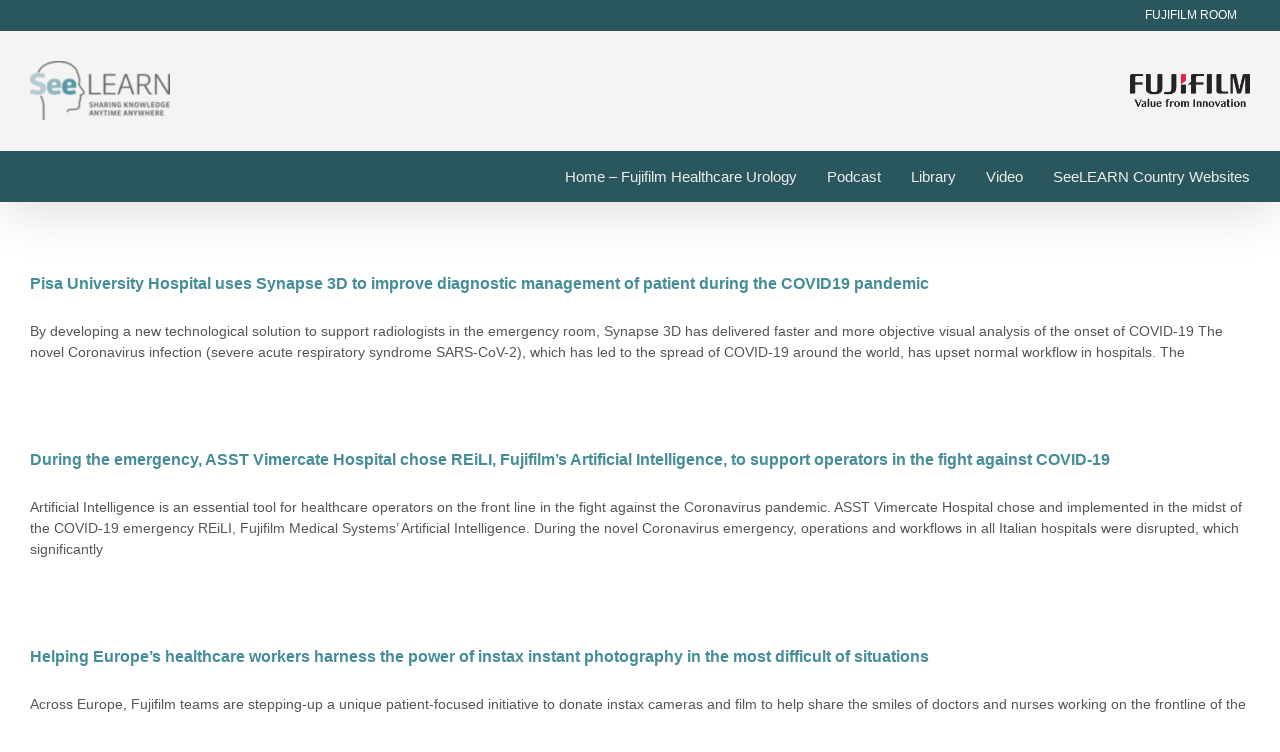

--- FILE ---
content_type: text/html; charset=UTF-8
request_url: https://seelearn-emea.fujifilm.com/urology/category/updates/
body_size: 18796
content:
<!DOCTYPE html>
<html class="avada-html-layout-wide avada-html-header-position-top avada-html-is-archive" lang="en-US" prefix="og: http://ogp.me/ns# fb: http://ogp.me/ns/fb#">
<head>
	<meta http-equiv="X-UA-Compatible" content="IE=edge" />
	<meta http-equiv="Content-Type" content="text/html; charset=utf-8"/>
	<meta name="viewport" content="width=device-width, initial-scale=1" />
	<meta name='robots' content='index, follow, max-image-preview:large, max-snippet:-1, max-video-preview:-1' />

<!-- Google Tag Manager for WordPress by gtm4wp.com -->
<script data-cfasync="false" data-pagespeed-no-defer>
	var gtm4wp_datalayer_name = "dataLayer";
	var dataLayer = dataLayer || [];
</script>
<!-- End Google Tag Manager for WordPress by gtm4wp.com -->
	<!-- This site is optimized with the Yoast SEO plugin v23.8 - https://yoast.com/wordpress/plugins/seo/ -->
	<title>Updates Archives - Urology - SeeLearn Europe</title>
	<link rel="canonical" href="https://seelearn-emea.fujifilm.com/urology/category/updates/" />
	<meta property="og:locale" content="en_US" />
	<meta property="og:type" content="article" />
	<meta property="og:title" content="Updates Archives - Urology - SeeLearn Europe" />
	<meta property="og:url" content="https://seelearn-emea.fujifilm.com/urology/category/updates/" />
	<meta property="og:site_name" content="Urology - SeeLearn Europe" />
	<meta name="twitter:card" content="summary_large_image" />
	<script type="application/ld+json" class="yoast-schema-graph">{"@context":"https://schema.org","@graph":[{"@type":"CollectionPage","@id":"https://seelearn-emea.fujifilm.com/urology/category/updates/","url":"https://seelearn-emea.fujifilm.com/urology/category/updates/","name":"Updates Archives - Urology - SeeLearn Europe","isPartOf":{"@id":"https://seelearn-emea.fujifilm.com/urology/#website"},"breadcrumb":{"@id":"https://seelearn-emea.fujifilm.com/urology/category/updates/#breadcrumb"},"inLanguage":"en-US"},{"@type":"BreadcrumbList","@id":"https://seelearn-emea.fujifilm.com/urology/category/updates/#breadcrumb","itemListElement":[{"@type":"ListItem","position":1,"name":"Home","item":"https://seelearn-emea.fujifilm.com/urology/"},{"@type":"ListItem","position":2,"name":"Updates"}]},{"@type":"WebSite","@id":"https://seelearn-emea.fujifilm.com/urology/#website","url":"https://seelearn-emea.fujifilm.com/urology/","name":"Urology - SeeLearn Europe","description":"","potentialAction":[{"@type":"SearchAction","target":{"@type":"EntryPoint","urlTemplate":"https://seelearn-emea.fujifilm.com/urology/?s={search_term_string}"},"query-input":{"@type":"PropertyValueSpecification","valueRequired":true,"valueName":"search_term_string"}}],"inLanguage":"en-US"}]}</script>
	<!-- / Yoast SEO plugin. -->


<link rel="alternate" type="application/rss+xml" title="Urology - SeeLearn Europe &raquo; Feed" href="https://seelearn-emea.fujifilm.com/urology/feed/" />
<link rel="alternate" type="application/rss+xml" title="Urology - SeeLearn Europe &raquo; Comments Feed" href="https://seelearn-emea.fujifilm.com/urology/comments/feed/" />
					<link rel="shortcut icon" href="https://seelearn-emea.fujifilm.com/urology/wp-content/uploads/sites/14/2021/07/SeeLearn-favicon64.png" type="image/x-icon" />
		
					<!-- Apple Touch Icon -->
			<link rel="apple-touch-icon" sizes="180x180" href="https://seelearn-emea.fujifilm.com/urology/wp-content/uploads/sites/14/2021/07/SeeLearn-favicon180.png">
		
					<!-- Android Icon -->
			<link rel="icon" sizes="192x192" href="https://seelearn-emea.fujifilm.com/urology/wp-content/uploads/sites/14/2021/07/SeeLearn-favicon120.png">
		
					<!-- MS Edge Icon -->
			<meta name="msapplication-TileImage" content="https://seelearn-emea.fujifilm.com/urology/wp-content/uploads/sites/14/2021/07/SeeLearn-favicon152.png">
				<link rel="alternate" type="application/rss+xml" title="Urology - SeeLearn Europe &raquo; Updates Category Feed" href="https://seelearn-emea.fujifilm.com/urology/category/updates/feed/" />
				
		<meta property="og:locale" content="en_US"/>
		<meta property="og:type" content="article"/>
		<meta property="og:site_name" content="Urology - SeeLearn Europe"/>
		<meta property="og:title" content="Updates Archives - Urology - SeeLearn Europe"/>
				<meta property="og:url" content="https://seelearn-emea.fujifilm.com/urology/pisa-university-hospital-uses-synapse-3d-to-improve-diagnostic-management-of-patient-during-the-covid19-pandemic-2/"/>
																				<meta property="og:image" content="https://seelearn-emea.fujifilm.com/urology/wp-content/uploads/sites/14/2021/05/SeeLearn-logo-e1657291609973.png"/>
		<meta property="og:image:width" content="140"/>
		<meta property="og:image:height" content="59"/>
		<meta property="og:image:type" content="image/png"/>
				<script type="text/javascript">
/* <![CDATA[ */
window._wpemojiSettings = {"baseUrl":"https:\/\/s.w.org\/images\/core\/emoji\/15.0.3\/72x72\/","ext":".png","svgUrl":"https:\/\/s.w.org\/images\/core\/emoji\/15.0.3\/svg\/","svgExt":".svg","source":{"concatemoji":"https:\/\/seelearn-emea.fujifilm.com\/urology\/wp-includes\/js\/wp-emoji-release.min.js?ver=6.6.4"}};
/*! This file is auto-generated */
!function(i,n){var o,s,e;function c(e){try{var t={supportTests:e,timestamp:(new Date).valueOf()};sessionStorage.setItem(o,JSON.stringify(t))}catch(e){}}function p(e,t,n){e.clearRect(0,0,e.canvas.width,e.canvas.height),e.fillText(t,0,0);var t=new Uint32Array(e.getImageData(0,0,e.canvas.width,e.canvas.height).data),r=(e.clearRect(0,0,e.canvas.width,e.canvas.height),e.fillText(n,0,0),new Uint32Array(e.getImageData(0,0,e.canvas.width,e.canvas.height).data));return t.every(function(e,t){return e===r[t]})}function u(e,t,n){switch(t){case"flag":return n(e,"\ud83c\udff3\ufe0f\u200d\u26a7\ufe0f","\ud83c\udff3\ufe0f\u200b\u26a7\ufe0f")?!1:!n(e,"\ud83c\uddfa\ud83c\uddf3","\ud83c\uddfa\u200b\ud83c\uddf3")&&!n(e,"\ud83c\udff4\udb40\udc67\udb40\udc62\udb40\udc65\udb40\udc6e\udb40\udc67\udb40\udc7f","\ud83c\udff4\u200b\udb40\udc67\u200b\udb40\udc62\u200b\udb40\udc65\u200b\udb40\udc6e\u200b\udb40\udc67\u200b\udb40\udc7f");case"emoji":return!n(e,"\ud83d\udc26\u200d\u2b1b","\ud83d\udc26\u200b\u2b1b")}return!1}function f(e,t,n){var r="undefined"!=typeof WorkerGlobalScope&&self instanceof WorkerGlobalScope?new OffscreenCanvas(300,150):i.createElement("canvas"),a=r.getContext("2d",{willReadFrequently:!0}),o=(a.textBaseline="top",a.font="600 32px Arial",{});return e.forEach(function(e){o[e]=t(a,e,n)}),o}function t(e){var t=i.createElement("script");t.src=e,t.defer=!0,i.head.appendChild(t)}"undefined"!=typeof Promise&&(o="wpEmojiSettingsSupports",s=["flag","emoji"],n.supports={everything:!0,everythingExceptFlag:!0},e=new Promise(function(e){i.addEventListener("DOMContentLoaded",e,{once:!0})}),new Promise(function(t){var n=function(){try{var e=JSON.parse(sessionStorage.getItem(o));if("object"==typeof e&&"number"==typeof e.timestamp&&(new Date).valueOf()<e.timestamp+604800&&"object"==typeof e.supportTests)return e.supportTests}catch(e){}return null}();if(!n){if("undefined"!=typeof Worker&&"undefined"!=typeof OffscreenCanvas&&"undefined"!=typeof URL&&URL.createObjectURL&&"undefined"!=typeof Blob)try{var e="postMessage("+f.toString()+"("+[JSON.stringify(s),u.toString(),p.toString()].join(",")+"));",r=new Blob([e],{type:"text/javascript"}),a=new Worker(URL.createObjectURL(r),{name:"wpTestEmojiSupports"});return void(a.onmessage=function(e){c(n=e.data),a.terminate(),t(n)})}catch(e){}c(n=f(s,u,p))}t(n)}).then(function(e){for(var t in e)n.supports[t]=e[t],n.supports.everything=n.supports.everything&&n.supports[t],"flag"!==t&&(n.supports.everythingExceptFlag=n.supports.everythingExceptFlag&&n.supports[t]);n.supports.everythingExceptFlag=n.supports.everythingExceptFlag&&!n.supports.flag,n.DOMReady=!1,n.readyCallback=function(){n.DOMReady=!0}}).then(function(){return e}).then(function(){var e;n.supports.everything||(n.readyCallback(),(e=n.source||{}).concatemoji?t(e.concatemoji):e.wpemoji&&e.twemoji&&(t(e.twemoji),t(e.wpemoji)))}))}((window,document),window._wpemojiSettings);
/* ]]> */
</script>
<link rel='stylesheet' id='sgr-css' href='https://seelearn-emea.fujifilm.com/urology/wp-content/plugins/simple-google-recaptcha/sgr.css?ver=1663336439' type='text/css' media='all' />
<link rel='stylesheet' id='elementor-frontend-css' href='https://seelearn-emea.fujifilm.com/urology/wp-content/plugins/elementor/assets/css/frontend.min.css?ver=3.25.4' type='text/css' media='all' />
<style id='elementor-frontend-inline-css' type='text/css'>
@-webkit-keyframes ha_fadeIn{0%{opacity:0}to{opacity:1}}@keyframes ha_fadeIn{0%{opacity:0}to{opacity:1}}@-webkit-keyframes ha_zoomIn{0%{opacity:0;-webkit-transform:scale3d(.3,.3,.3);transform:scale3d(.3,.3,.3)}50%{opacity:1}}@keyframes ha_zoomIn{0%{opacity:0;-webkit-transform:scale3d(.3,.3,.3);transform:scale3d(.3,.3,.3)}50%{opacity:1}}@-webkit-keyframes ha_rollIn{0%{opacity:0;-webkit-transform:translate3d(-100%,0,0) rotate3d(0,0,1,-120deg);transform:translate3d(-100%,0,0) rotate3d(0,0,1,-120deg)}to{opacity:1}}@keyframes ha_rollIn{0%{opacity:0;-webkit-transform:translate3d(-100%,0,0) rotate3d(0,0,1,-120deg);transform:translate3d(-100%,0,0) rotate3d(0,0,1,-120deg)}to{opacity:1}}@-webkit-keyframes ha_bounce{0%,20%,53%,to{-webkit-animation-timing-function:cubic-bezier(.215,.61,.355,1);animation-timing-function:cubic-bezier(.215,.61,.355,1)}40%,43%{-webkit-transform:translate3d(0,-30px,0) scaleY(1.1);transform:translate3d(0,-30px,0) scaleY(1.1);-webkit-animation-timing-function:cubic-bezier(.755,.05,.855,.06);animation-timing-function:cubic-bezier(.755,.05,.855,.06)}70%{-webkit-transform:translate3d(0,-15px,0) scaleY(1.05);transform:translate3d(0,-15px,0) scaleY(1.05);-webkit-animation-timing-function:cubic-bezier(.755,.05,.855,.06);animation-timing-function:cubic-bezier(.755,.05,.855,.06)}80%{-webkit-transition-timing-function:cubic-bezier(.215,.61,.355,1);transition-timing-function:cubic-bezier(.215,.61,.355,1);-webkit-transform:translate3d(0,0,0) scaleY(.95);transform:translate3d(0,0,0) scaleY(.95)}90%{-webkit-transform:translate3d(0,-4px,0) scaleY(1.02);transform:translate3d(0,-4px,0) scaleY(1.02)}}@keyframes ha_bounce{0%,20%,53%,to{-webkit-animation-timing-function:cubic-bezier(.215,.61,.355,1);animation-timing-function:cubic-bezier(.215,.61,.355,1)}40%,43%{-webkit-transform:translate3d(0,-30px,0) scaleY(1.1);transform:translate3d(0,-30px,0) scaleY(1.1);-webkit-animation-timing-function:cubic-bezier(.755,.05,.855,.06);animation-timing-function:cubic-bezier(.755,.05,.855,.06)}70%{-webkit-transform:translate3d(0,-15px,0) scaleY(1.05);transform:translate3d(0,-15px,0) scaleY(1.05);-webkit-animation-timing-function:cubic-bezier(.755,.05,.855,.06);animation-timing-function:cubic-bezier(.755,.05,.855,.06)}80%{-webkit-transition-timing-function:cubic-bezier(.215,.61,.355,1);transition-timing-function:cubic-bezier(.215,.61,.355,1);-webkit-transform:translate3d(0,0,0) scaleY(.95);transform:translate3d(0,0,0) scaleY(.95)}90%{-webkit-transform:translate3d(0,-4px,0) scaleY(1.02);transform:translate3d(0,-4px,0) scaleY(1.02)}}@-webkit-keyframes ha_bounceIn{0%,20%,40%,60%,80%,to{-webkit-animation-timing-function:cubic-bezier(.215,.61,.355,1);animation-timing-function:cubic-bezier(.215,.61,.355,1)}0%{opacity:0;-webkit-transform:scale3d(.3,.3,.3);transform:scale3d(.3,.3,.3)}20%{-webkit-transform:scale3d(1.1,1.1,1.1);transform:scale3d(1.1,1.1,1.1)}40%{-webkit-transform:scale3d(.9,.9,.9);transform:scale3d(.9,.9,.9)}60%{opacity:1;-webkit-transform:scale3d(1.03,1.03,1.03);transform:scale3d(1.03,1.03,1.03)}80%{-webkit-transform:scale3d(.97,.97,.97);transform:scale3d(.97,.97,.97)}to{opacity:1}}@keyframes ha_bounceIn{0%,20%,40%,60%,80%,to{-webkit-animation-timing-function:cubic-bezier(.215,.61,.355,1);animation-timing-function:cubic-bezier(.215,.61,.355,1)}0%{opacity:0;-webkit-transform:scale3d(.3,.3,.3);transform:scale3d(.3,.3,.3)}20%{-webkit-transform:scale3d(1.1,1.1,1.1);transform:scale3d(1.1,1.1,1.1)}40%{-webkit-transform:scale3d(.9,.9,.9);transform:scale3d(.9,.9,.9)}60%{opacity:1;-webkit-transform:scale3d(1.03,1.03,1.03);transform:scale3d(1.03,1.03,1.03)}80%{-webkit-transform:scale3d(.97,.97,.97);transform:scale3d(.97,.97,.97)}to{opacity:1}}@-webkit-keyframes ha_flipInX{0%{opacity:0;-webkit-transform:perspective(400px) rotate3d(1,0,0,90deg);transform:perspective(400px) rotate3d(1,0,0,90deg);-webkit-animation-timing-function:ease-in;animation-timing-function:ease-in}40%{-webkit-transform:perspective(400px) rotate3d(1,0,0,-20deg);transform:perspective(400px) rotate3d(1,0,0,-20deg);-webkit-animation-timing-function:ease-in;animation-timing-function:ease-in}60%{opacity:1;-webkit-transform:perspective(400px) rotate3d(1,0,0,10deg);transform:perspective(400px) rotate3d(1,0,0,10deg)}80%{-webkit-transform:perspective(400px) rotate3d(1,0,0,-5deg);transform:perspective(400px) rotate3d(1,0,0,-5deg)}}@keyframes ha_flipInX{0%{opacity:0;-webkit-transform:perspective(400px) rotate3d(1,0,0,90deg);transform:perspective(400px) rotate3d(1,0,0,90deg);-webkit-animation-timing-function:ease-in;animation-timing-function:ease-in}40%{-webkit-transform:perspective(400px) rotate3d(1,0,0,-20deg);transform:perspective(400px) rotate3d(1,0,0,-20deg);-webkit-animation-timing-function:ease-in;animation-timing-function:ease-in}60%{opacity:1;-webkit-transform:perspective(400px) rotate3d(1,0,0,10deg);transform:perspective(400px) rotate3d(1,0,0,10deg)}80%{-webkit-transform:perspective(400px) rotate3d(1,0,0,-5deg);transform:perspective(400px) rotate3d(1,0,0,-5deg)}}@-webkit-keyframes ha_flipInY{0%{opacity:0;-webkit-transform:perspective(400px) rotate3d(0,1,0,90deg);transform:perspective(400px) rotate3d(0,1,0,90deg);-webkit-animation-timing-function:ease-in;animation-timing-function:ease-in}40%{-webkit-transform:perspective(400px) rotate3d(0,1,0,-20deg);transform:perspective(400px) rotate3d(0,1,0,-20deg);-webkit-animation-timing-function:ease-in;animation-timing-function:ease-in}60%{opacity:1;-webkit-transform:perspective(400px) rotate3d(0,1,0,10deg);transform:perspective(400px) rotate3d(0,1,0,10deg)}80%{-webkit-transform:perspective(400px) rotate3d(0,1,0,-5deg);transform:perspective(400px) rotate3d(0,1,0,-5deg)}}@keyframes ha_flipInY{0%{opacity:0;-webkit-transform:perspective(400px) rotate3d(0,1,0,90deg);transform:perspective(400px) rotate3d(0,1,0,90deg);-webkit-animation-timing-function:ease-in;animation-timing-function:ease-in}40%{-webkit-transform:perspective(400px) rotate3d(0,1,0,-20deg);transform:perspective(400px) rotate3d(0,1,0,-20deg);-webkit-animation-timing-function:ease-in;animation-timing-function:ease-in}60%{opacity:1;-webkit-transform:perspective(400px) rotate3d(0,1,0,10deg);transform:perspective(400px) rotate3d(0,1,0,10deg)}80%{-webkit-transform:perspective(400px) rotate3d(0,1,0,-5deg);transform:perspective(400px) rotate3d(0,1,0,-5deg)}}@-webkit-keyframes ha_swing{20%{-webkit-transform:rotate3d(0,0,1,15deg);transform:rotate3d(0,0,1,15deg)}40%{-webkit-transform:rotate3d(0,0,1,-10deg);transform:rotate3d(0,0,1,-10deg)}60%{-webkit-transform:rotate3d(0,0,1,5deg);transform:rotate3d(0,0,1,5deg)}80%{-webkit-transform:rotate3d(0,0,1,-5deg);transform:rotate3d(0,0,1,-5deg)}}@keyframes ha_swing{20%{-webkit-transform:rotate3d(0,0,1,15deg);transform:rotate3d(0,0,1,15deg)}40%{-webkit-transform:rotate3d(0,0,1,-10deg);transform:rotate3d(0,0,1,-10deg)}60%{-webkit-transform:rotate3d(0,0,1,5deg);transform:rotate3d(0,0,1,5deg)}80%{-webkit-transform:rotate3d(0,0,1,-5deg);transform:rotate3d(0,0,1,-5deg)}}@-webkit-keyframes ha_slideInDown{0%{visibility:visible;-webkit-transform:translate3d(0,-100%,0);transform:translate3d(0,-100%,0)}}@keyframes ha_slideInDown{0%{visibility:visible;-webkit-transform:translate3d(0,-100%,0);transform:translate3d(0,-100%,0)}}@-webkit-keyframes ha_slideInUp{0%{visibility:visible;-webkit-transform:translate3d(0,100%,0);transform:translate3d(0,100%,0)}}@keyframes ha_slideInUp{0%{visibility:visible;-webkit-transform:translate3d(0,100%,0);transform:translate3d(0,100%,0)}}@-webkit-keyframes ha_slideInLeft{0%{visibility:visible;-webkit-transform:translate3d(-100%,0,0);transform:translate3d(-100%,0,0)}}@keyframes ha_slideInLeft{0%{visibility:visible;-webkit-transform:translate3d(-100%,0,0);transform:translate3d(-100%,0,0)}}@-webkit-keyframes ha_slideInRight{0%{visibility:visible;-webkit-transform:translate3d(100%,0,0);transform:translate3d(100%,0,0)}}@keyframes ha_slideInRight{0%{visibility:visible;-webkit-transform:translate3d(100%,0,0);transform:translate3d(100%,0,0)}}.ha_fadeIn{-webkit-animation-name:ha_fadeIn;animation-name:ha_fadeIn}.ha_zoomIn{-webkit-animation-name:ha_zoomIn;animation-name:ha_zoomIn}.ha_rollIn{-webkit-animation-name:ha_rollIn;animation-name:ha_rollIn}.ha_bounce{-webkit-transform-origin:center bottom;-ms-transform-origin:center bottom;transform-origin:center bottom;-webkit-animation-name:ha_bounce;animation-name:ha_bounce}.ha_bounceIn{-webkit-animation-name:ha_bounceIn;animation-name:ha_bounceIn;-webkit-animation-duration:.75s;-webkit-animation-duration:calc(var(--animate-duration)*.75);animation-duration:.75s;animation-duration:calc(var(--animate-duration)*.75)}.ha_flipInX,.ha_flipInY{-webkit-animation-name:ha_flipInX;animation-name:ha_flipInX;-webkit-backface-visibility:visible!important;backface-visibility:visible!important}.ha_flipInY{-webkit-animation-name:ha_flipInY;animation-name:ha_flipInY}.ha_swing{-webkit-transform-origin:top center;-ms-transform-origin:top center;transform-origin:top center;-webkit-animation-name:ha_swing;animation-name:ha_swing}.ha_slideInDown{-webkit-animation-name:ha_slideInDown;animation-name:ha_slideInDown}.ha_slideInUp{-webkit-animation-name:ha_slideInUp;animation-name:ha_slideInUp}.ha_slideInLeft{-webkit-animation-name:ha_slideInLeft;animation-name:ha_slideInLeft}.ha_slideInRight{-webkit-animation-name:ha_slideInRight;animation-name:ha_slideInRight}.ha-css-transform-yes{-webkit-transition-duration:var(--ha-tfx-transition-duration, .2s);transition-duration:var(--ha-tfx-transition-duration, .2s);-webkit-transition-property:-webkit-transform;transition-property:transform;transition-property:transform,-webkit-transform;-webkit-transform:translate(var(--ha-tfx-translate-x, 0),var(--ha-tfx-translate-y, 0)) scale(var(--ha-tfx-scale-x, 1),var(--ha-tfx-scale-y, 1)) skew(var(--ha-tfx-skew-x, 0),var(--ha-tfx-skew-y, 0)) rotateX(var(--ha-tfx-rotate-x, 0)) rotateY(var(--ha-tfx-rotate-y, 0)) rotateZ(var(--ha-tfx-rotate-z, 0));transform:translate(var(--ha-tfx-translate-x, 0),var(--ha-tfx-translate-y, 0)) scale(var(--ha-tfx-scale-x, 1),var(--ha-tfx-scale-y, 1)) skew(var(--ha-tfx-skew-x, 0),var(--ha-tfx-skew-y, 0)) rotateX(var(--ha-tfx-rotate-x, 0)) rotateY(var(--ha-tfx-rotate-y, 0)) rotateZ(var(--ha-tfx-rotate-z, 0))}.ha-css-transform-yes:hover{-webkit-transform:translate(var(--ha-tfx-translate-x-hover, var(--ha-tfx-translate-x, 0)),var(--ha-tfx-translate-y-hover, var(--ha-tfx-translate-y, 0))) scale(var(--ha-tfx-scale-x-hover, var(--ha-tfx-scale-x, 1)),var(--ha-tfx-scale-y-hover, var(--ha-tfx-scale-y, 1))) skew(var(--ha-tfx-skew-x-hover, var(--ha-tfx-skew-x, 0)),var(--ha-tfx-skew-y-hover, var(--ha-tfx-skew-y, 0))) rotateX(var(--ha-tfx-rotate-x-hover, var(--ha-tfx-rotate-x, 0))) rotateY(var(--ha-tfx-rotate-y-hover, var(--ha-tfx-rotate-y, 0))) rotateZ(var(--ha-tfx-rotate-z-hover, var(--ha-tfx-rotate-z, 0)));transform:translate(var(--ha-tfx-translate-x-hover, var(--ha-tfx-translate-x, 0)),var(--ha-tfx-translate-y-hover, var(--ha-tfx-translate-y, 0))) scale(var(--ha-tfx-scale-x-hover, var(--ha-tfx-scale-x, 1)),var(--ha-tfx-scale-y-hover, var(--ha-tfx-scale-y, 1))) skew(var(--ha-tfx-skew-x-hover, var(--ha-tfx-skew-x, 0)),var(--ha-tfx-skew-y-hover, var(--ha-tfx-skew-y, 0))) rotateX(var(--ha-tfx-rotate-x-hover, var(--ha-tfx-rotate-x, 0))) rotateY(var(--ha-tfx-rotate-y-hover, var(--ha-tfx-rotate-y, 0))) rotateZ(var(--ha-tfx-rotate-z-hover, var(--ha-tfx-rotate-z, 0)))}.happy-addon>.elementor-widget-container{word-wrap:break-word;overflow-wrap:break-word}.happy-addon>.elementor-widget-container,.happy-addon>.elementor-widget-container *{-webkit-box-sizing:border-box;box-sizing:border-box}.happy-addon p:empty{display:none}.happy-addon .elementor-inline-editing{min-height:auto!important}.happy-addon-pro img{max-width:100%;height:auto;-o-object-fit:cover;object-fit:cover}.ha-screen-reader-text{position:absolute;overflow:hidden;clip:rect(1px,1px,1px,1px);margin:-1px;padding:0;width:1px;height:1px;border:0;word-wrap:normal!important;-webkit-clip-path:inset(50%);clip-path:inset(50%)}.ha-has-bg-overlay>.elementor-widget-container{position:relative;z-index:1}.ha-has-bg-overlay>.elementor-widget-container:before{position:absolute;top:0;left:0;z-index:-1;width:100%;height:100%;content:""}.ha-popup--is-enabled .ha-js-popup,.ha-popup--is-enabled .ha-js-popup img{cursor:-webkit-zoom-in!important;cursor:zoom-in!important}.mfp-wrap .mfp-arrow,.mfp-wrap .mfp-close{background-color:transparent}.mfp-wrap .mfp-arrow:focus,.mfp-wrap .mfp-close:focus{outline-width:thin}.ha-advanced-tooltip-enable{position:relative;cursor:pointer;--ha-tooltip-arrow-color:black;--ha-tooltip-arrow-distance:0}.ha-advanced-tooltip-enable .ha-advanced-tooltip-content{position:absolute;z-index:999;display:none;padding:5px 0;width:120px;height:auto;border-radius:6px;background-color:#000;color:#fff;text-align:center;opacity:0}.ha-advanced-tooltip-enable .ha-advanced-tooltip-content::after{position:absolute;border-width:5px;border-style:solid;content:""}.ha-advanced-tooltip-enable .ha-advanced-tooltip-content.no-arrow::after{visibility:hidden}.ha-advanced-tooltip-enable .ha-advanced-tooltip-content.show{display:inline-block;opacity:1}.ha-advanced-tooltip-enable.ha-advanced-tooltip-top .ha-advanced-tooltip-content,body[data-elementor-device-mode=tablet] .ha-advanced-tooltip-enable.ha-advanced-tooltip-tablet-top .ha-advanced-tooltip-content{top:unset;right:0;bottom:calc(101% + var(--ha-tooltip-arrow-distance));left:0;margin:0 auto}.ha-advanced-tooltip-enable.ha-advanced-tooltip-top .ha-advanced-tooltip-content::after,body[data-elementor-device-mode=tablet] .ha-advanced-tooltip-enable.ha-advanced-tooltip-tablet-top .ha-advanced-tooltip-content::after{top:100%;right:unset;bottom:unset;left:50%;border-color:var(--ha-tooltip-arrow-color) transparent transparent transparent;-webkit-transform:translateX(-50%);-ms-transform:translateX(-50%);transform:translateX(-50%)}.ha-advanced-tooltip-enable.ha-advanced-tooltip-bottom .ha-advanced-tooltip-content,body[data-elementor-device-mode=tablet] .ha-advanced-tooltip-enable.ha-advanced-tooltip-tablet-bottom .ha-advanced-tooltip-content{top:calc(101% + var(--ha-tooltip-arrow-distance));right:0;bottom:unset;left:0;margin:0 auto}.ha-advanced-tooltip-enable.ha-advanced-tooltip-bottom .ha-advanced-tooltip-content::after,body[data-elementor-device-mode=tablet] .ha-advanced-tooltip-enable.ha-advanced-tooltip-tablet-bottom .ha-advanced-tooltip-content::after{top:unset;right:unset;bottom:100%;left:50%;border-color:transparent transparent var(--ha-tooltip-arrow-color) transparent;-webkit-transform:translateX(-50%);-ms-transform:translateX(-50%);transform:translateX(-50%)}.ha-advanced-tooltip-enable.ha-advanced-tooltip-left .ha-advanced-tooltip-content,body[data-elementor-device-mode=tablet] .ha-advanced-tooltip-enable.ha-advanced-tooltip-tablet-left .ha-advanced-tooltip-content{top:50%;right:calc(101% + var(--ha-tooltip-arrow-distance));bottom:unset;left:unset;-webkit-transform:translateY(-50%);-ms-transform:translateY(-50%);transform:translateY(-50%)}.ha-advanced-tooltip-enable.ha-advanced-tooltip-left .ha-advanced-tooltip-content::after,body[data-elementor-device-mode=tablet] .ha-advanced-tooltip-enable.ha-advanced-tooltip-tablet-left .ha-advanced-tooltip-content::after{top:50%;right:unset;bottom:unset;left:100%;border-color:transparent transparent transparent var(--ha-tooltip-arrow-color);-webkit-transform:translateY(-50%);-ms-transform:translateY(-50%);transform:translateY(-50%)}.ha-advanced-tooltip-enable.ha-advanced-tooltip-right .ha-advanced-tooltip-content,body[data-elementor-device-mode=tablet] .ha-advanced-tooltip-enable.ha-advanced-tooltip-tablet-right .ha-advanced-tooltip-content{top:50%;right:unset;bottom:unset;left:calc(101% + var(--ha-tooltip-arrow-distance));-webkit-transform:translateY(-50%);-ms-transform:translateY(-50%);transform:translateY(-50%)}.ha-advanced-tooltip-enable.ha-advanced-tooltip-right .ha-advanced-tooltip-content::after,body[data-elementor-device-mode=tablet] .ha-advanced-tooltip-enable.ha-advanced-tooltip-tablet-right .ha-advanced-tooltip-content::after{top:50%;right:100%;bottom:unset;left:unset;border-color:transparent var(--ha-tooltip-arrow-color) transparent transparent;-webkit-transform:translateY(-50%);-ms-transform:translateY(-50%);transform:translateY(-50%)}body[data-elementor-device-mode=mobile] .ha-advanced-tooltip-enable.ha-advanced-tooltip-mobile-top .ha-advanced-tooltip-content{top:unset;right:0;bottom:calc(101% + var(--ha-tooltip-arrow-distance));left:0;margin:0 auto}body[data-elementor-device-mode=mobile] .ha-advanced-tooltip-enable.ha-advanced-tooltip-mobile-top .ha-advanced-tooltip-content::after{top:100%;right:unset;bottom:unset;left:50%;border-color:var(--ha-tooltip-arrow-color) transparent transparent transparent;-webkit-transform:translateX(-50%);-ms-transform:translateX(-50%);transform:translateX(-50%)}body[data-elementor-device-mode=mobile] .ha-advanced-tooltip-enable.ha-advanced-tooltip-mobile-bottom .ha-advanced-tooltip-content{top:calc(101% + var(--ha-tooltip-arrow-distance));right:0;bottom:unset;left:0;margin:0 auto}body[data-elementor-device-mode=mobile] .ha-advanced-tooltip-enable.ha-advanced-tooltip-mobile-bottom .ha-advanced-tooltip-content::after{top:unset;right:unset;bottom:100%;left:50%;border-color:transparent transparent var(--ha-tooltip-arrow-color) transparent;-webkit-transform:translateX(-50%);-ms-transform:translateX(-50%);transform:translateX(-50%)}body[data-elementor-device-mode=mobile] .ha-advanced-tooltip-enable.ha-advanced-tooltip-mobile-left .ha-advanced-tooltip-content{top:50%;right:calc(101% + var(--ha-tooltip-arrow-distance));bottom:unset;left:unset;-webkit-transform:translateY(-50%);-ms-transform:translateY(-50%);transform:translateY(-50%)}body[data-elementor-device-mode=mobile] .ha-advanced-tooltip-enable.ha-advanced-tooltip-mobile-left .ha-advanced-tooltip-content::after{top:50%;right:unset;bottom:unset;left:100%;border-color:transparent transparent transparent var(--ha-tooltip-arrow-color);-webkit-transform:translateY(-50%);-ms-transform:translateY(-50%);transform:translateY(-50%)}body[data-elementor-device-mode=mobile] .ha-advanced-tooltip-enable.ha-advanced-tooltip-mobile-right .ha-advanced-tooltip-content{top:50%;right:unset;bottom:unset;left:calc(101% + var(--ha-tooltip-arrow-distance));-webkit-transform:translateY(-50%);-ms-transform:translateY(-50%);transform:translateY(-50%)}body[data-elementor-device-mode=mobile] .ha-advanced-tooltip-enable.ha-advanced-tooltip-mobile-right .ha-advanced-tooltip-content::after{top:50%;right:100%;bottom:unset;left:unset;border-color:transparent var(--ha-tooltip-arrow-color) transparent transparent;-webkit-transform:translateY(-50%);-ms-transform:translateY(-50%);transform:translateY(-50%)}body.elementor-editor-active .happy-addon.ha-gravityforms .gform_wrapper{display:block!important}.ha-scroll-to-top-wrap.ha-scroll-to-top-hide{display:none}.ha-scroll-to-top-wrap.edit-mode,.ha-scroll-to-top-wrap.single-page-off{display:none!important}.ha-scroll-to-top-button{position:fixed;right:15px;bottom:15px;z-index:9999;display:-webkit-box;display:-webkit-flex;display:-ms-flexbox;display:flex;-webkit-box-align:center;-webkit-align-items:center;align-items:center;-ms-flex-align:center;-webkit-box-pack:center;-ms-flex-pack:center;-webkit-justify-content:center;justify-content:center;width:50px;height:50px;border-radius:50px;background-color:#5636d1;color:#fff;text-align:center;opacity:1;cursor:pointer;-webkit-transition:all .3s;transition:all .3s}.ha-scroll-to-top-button i{color:#fff;font-size:16px}.ha-scroll-to-top-button:hover{background-color:#e2498a}
</style>
<link rel='stylesheet' id='eael-general-css' href='https://seelearn-emea.fujifilm.com/urology/wp-content/plugins/essential-addons-for-elementor-lite/assets/front-end/css/view/general.min.css?ver=6.0.9' type='text/css' media='all' />
<link rel='stylesheet' id='eael-6035-css' href='https://seelearn-emea.fujifilm.com/urology/wp-content/uploads/sites/14/essential-addons-elementor/eael-6035.css?ver=1595367480' type='text/css' media='all' />
<link rel='stylesheet' id='premium-addons-css' href='https://seelearn-emea.fujifilm.com/urology/wp-content/plugins/premium-addons-for-elementor/assets/frontend/min-css/premium-addons.min.css?ver=4.10.62' type='text/css' media='all' />
<style id='wp-emoji-styles-inline-css' type='text/css'>

	img.wp-smiley, img.emoji {
		display: inline !important;
		border: none !important;
		box-shadow: none !important;
		height: 1em !important;
		width: 1em !important;
		margin: 0 0.07em !important;
		vertical-align: -0.1em !important;
		background: none !important;
		padding: 0 !important;
	}
</style>
<link rel='stylesheet' id='dashicons-css' href='https://seelearn-emea.fujifilm.com/urology/wp-includes/css/dashicons.min.css?ver=6.6.4' type='text/css' media='all' />
<link rel='stylesheet' id='edwiserbridge_font_awesome-css' href='https://seelearn-emea.fujifilm.com/urology/wp-content/plugins/edwiser-bridge/public/assets/css/font-awesome-4.4.0/css/font-awesome.min.css?ver=2.2.0' type='text/css' media='all' />
<link rel='stylesheet' id='edwiserbridge-css' href='https://seelearn-emea.fujifilm.com/urology/wp-content/plugins/edwiser-bridge/public/assets/css/eb-public.css?ver=2.2.0' type='text/css' media='all' />
<link rel='stylesheet' id='wdmdatatablecss-css' href='https://seelearn-emea.fujifilm.com/urology/wp-content/plugins/edwiser-bridge/public/assets/css/datatable.css?ver=2.2.0' type='text/css' media='all' />
<link rel='stylesheet' id='eb-public-jquery-ui-css-css' href='https://seelearn-emea.fujifilm.com/urology/wp-content/plugins/edwiser-bridge/admin/assets/css/jquery-ui.css?ver=2.2.0' type='text/css' media='all' />
<link rel='stylesheet' id='htbbootstrap-css' href='https://seelearn-emea.fujifilm.com/urology/wp-content/plugins/ht-mega-for-elementor/assets/css/htbbootstrap.css?ver=2.7.2' type='text/css' media='all' />
<link rel='stylesheet' id='font-awesome-css' href='https://seelearn-emea.fujifilm.com/urology/wp-content/plugins/elementor/assets/lib/font-awesome/css/font-awesome.min.css?ver=4.7.0' type='text/css' media='all' />
<link rel='stylesheet' id='htmega-animation-css' href='https://seelearn-emea.fujifilm.com/urology/wp-content/plugins/ht-mega-for-elementor/assets/css/animation.css?ver=2.7.2' type='text/css' media='all' />
<link rel='stylesheet' id='htmega-keyframes-css' href='https://seelearn-emea.fujifilm.com/urology/wp-content/plugins/ht-mega-for-elementor/assets/css/htmega-keyframes.css?ver=2.7.2' type='text/css' media='all' />
<link rel='stylesheet' id='htmega-global-style-min-css' href='https://seelearn-emea.fujifilm.com/urology/wp-content/plugins/ht-mega-for-elementor/assets/css/htmega-global-style.min.css?ver=2.7.2' type='text/css' media='all' />
<link rel='stylesheet' id='widget-image-css' href='https://seelearn-emea.fujifilm.com/urology/wp-content/plugins/elementor/assets/css/widget-image.min.css?ver=3.25.4' type='text/css' media='all' />
<link rel='stylesheet' id='elementor-icons-css' href='https://seelearn-emea.fujifilm.com/urology/wp-content/plugins/elementor/assets/lib/eicons/css/elementor-icons.min.css?ver=5.31.0' type='text/css' media='all' />
<style id='elementor-icons-inline-css' type='text/css'>

		.elementor-add-new-section .elementor-add-templately-promo-button{
            background-color: #5d4fff;
            background-image: url(https://seelearn-emea.fujifilm.com/urology/wp-content/plugins/essential-addons-for-elementor-lite/assets/admin/images/templately/logo-icon.svg);
            background-repeat: no-repeat;
            background-position: center center;
            position: relative;
        }
        
		.elementor-add-new-section .elementor-add-templately-promo-button > i{
            height: 12px;
        }
        
        body .elementor-add-new-section .elementor-add-section-area-button {
            margin-left: 0;
        }

		.elementor-add-new-section .elementor-add-templately-promo-button{
            background-color: #5d4fff;
            background-image: url(https://seelearn-emea.fujifilm.com/urology/wp-content/plugins/essential-addons-for-elementor-lite/assets/admin/images/templately/logo-icon.svg);
            background-repeat: no-repeat;
            background-position: center center;
            position: relative;
        }
        
		.elementor-add-new-section .elementor-add-templately-promo-button > i{
            height: 12px;
        }
        
        body .elementor-add-new-section .elementor-add-section-area-button {
            margin-left: 0;
        }

		.elementor-add-new-section .elementor-add-templately-promo-button{
            background-color: #5d4fff;
            background-image: url(https://seelearn-emea.fujifilm.com/urology/wp-content/plugins/essential-addons-for-elementor-lite/assets/admin/images/templately/logo-icon.svg);
            background-repeat: no-repeat;
            background-position: center center;
            position: relative;
        }
        
		.elementor-add-new-section .elementor-add-templately-promo-button > i{
            height: 12px;
        }
        
        body .elementor-add-new-section .elementor-add-section-area-button {
            margin-left: 0;
        }
</style>
<link rel='stylesheet' id='swiper-css' href='https://seelearn-emea.fujifilm.com/urology/wp-content/plugins/elementor/assets/lib/swiper/v8/css/swiper.min.css?ver=8.4.5' type='text/css' media='all' />
<link rel='stylesheet' id='e-swiper-css' href='https://seelearn-emea.fujifilm.com/urology/wp-content/plugins/elementor/assets/css/conditionals/e-swiper.min.css?ver=3.25.4' type='text/css' media='all' />
<link rel='stylesheet' id='elementor-post-3-css' href='https://seelearn-emea.fujifilm.com/urology/wp-content/uploads/sites/14/elementor/css/post-3.css?ver=1730934702' type='text/css' media='all' />
<link rel='stylesheet' id='lae-animate-css' href='https://seelearn-emea.fujifilm.com/urology/wp-content/plugins/addons-for-elementor/assets/css/lib/animate.css?ver=8.6' type='text/css' media='all' />
<link rel='stylesheet' id='lae-sliders-styles-css' href='https://seelearn-emea.fujifilm.com/urology/wp-content/plugins/addons-for-elementor/assets/css/lib/sliders.min.css?ver=8.6' type='text/css' media='all' />
<link rel='stylesheet' id='lae-icomoon-styles-css' href='https://seelearn-emea.fujifilm.com/urology/wp-content/plugins/addons-for-elementor/assets/css/icomoon.css?ver=8.6' type='text/css' media='all' />
<link rel='stylesheet' id='lae-frontend-styles-css' href='https://seelearn-emea.fujifilm.com/urology/wp-content/plugins/addons-for-elementor/assets/css/lae-frontend.css?ver=8.6' type='text/css' media='all' />
<link rel='stylesheet' id='lae-grid-styles-css' href='https://seelearn-emea.fujifilm.com/urology/wp-content/plugins/addons-for-elementor/assets/css/lae-grid.css?ver=8.6' type='text/css' media='all' />
<link rel='stylesheet' id='lae-widgets-styles-css' href='https://seelearn-emea.fujifilm.com/urology/wp-content/plugins/addons-for-elementor/assets/css/widgets/lae-widgets.min.css?ver=8.6' type='text/css' media='all' />
<link rel='stylesheet' id='e-popup-style-css' href='https://seelearn-emea.fujifilm.com/urology/wp-content/plugins/elementor-pro/assets/css/conditionals/popup.min.css?ver=3.25.2' type='text/css' media='all' />
<link rel='stylesheet' id='font-awesome-5-all-css' href='https://seelearn-emea.fujifilm.com/urology/wp-content/plugins/elementor/assets/lib/font-awesome/css/all.min.css?ver=4.10.62' type='text/css' media='all' />
<link rel='stylesheet' id='font-awesome-4-shim-css' href='https://seelearn-emea.fujifilm.com/urology/wp-content/plugins/elementor/assets/lib/font-awesome/css/v4-shims.min.css?ver=3.25.4' type='text/css' media='all' />
<link rel='stylesheet' id='elementor-post-6035-css' href='https://seelearn-emea.fujifilm.com/urology/wp-content/uploads/sites/14/elementor/css/post-6035.css?ver=1730934702' type='text/css' media='all' />
<link rel='stylesheet' id='happy-icons-css' href='https://seelearn-emea.fujifilm.com/urology/wp-content/plugins/happy-elementor-addons/assets/fonts/style.min.css?ver=3.12.6' type='text/css' media='all' />
<link rel='stylesheet' id='elementor-icons-ekiticons-css' href='https://seelearn-emea.fujifilm.com/urology/wp-content/plugins/elementskit-lite/modules/elementskit-icon-pack/assets/css/ekiticons.css?ver=3.3.1' type='text/css' media='all' />
<link rel='stylesheet' id='child-style-css' href='https://seelearn-emea.fujifilm.com/urology/wp-content/themes/Avada-Child-Theme/style.css?ver=6.6.4' type='text/css' media='all' />
<link rel='stylesheet' id='ekit-widget-styles-css' href='https://seelearn-emea.fujifilm.com/urology/wp-content/plugins/elementskit-lite/widgets/init/assets/css/widget-styles.css?ver=3.3.1' type='text/css' media='all' />
<link rel='stylesheet' id='ekit-responsive-css' href='https://seelearn-emea.fujifilm.com/urology/wp-content/plugins/elementskit-lite/widgets/init/assets/css/responsive.css?ver=3.3.1' type='text/css' media='all' />
<link rel='stylesheet' id='fusion-dynamic-css-css' href='https://seelearn-emea.fujifilm.com/urology/wp-content/uploads/sites/14/fusion-styles/_blog-14-f326eeb77f0c622be2a27c8fbbbf518e.min.css?ver=3.11.11' type='text/css' media='all' />
<script type="text/javascript" id="sgr-js-extra">
/* <![CDATA[ */
var sgr = {"sgr_site_key":"6Lf_1jcfAAAAALZ2ePqhxoFNRgiZwSehevSwHu4U"};
/* ]]> */
</script>
<script type="text/javascript" src="https://seelearn-emea.fujifilm.com/urology/wp-content/plugins/simple-google-recaptcha/sgr.js?ver=1663336439" id="sgr-js"></script>
<script type="text/javascript" src="https://seelearn-emea.fujifilm.com/urology/wp-includes/js/jquery/jquery.min.js?ver=3.7.1" id="jquery-core-js"></script>
<script type="text/javascript" src="https://seelearn-emea.fujifilm.com/urology/wp-includes/js/jquery/jquery-migrate.min.js?ver=3.4.1" id="jquery-migrate-js"></script>
<script type="text/javascript" src="https://seelearn-emea.fujifilm.com/urology/wp-includes/js/jquery/ui/core.min.js?ver=1.13.3" id="jquery-ui-core-js"></script>
<script type="text/javascript" src="https://seelearn-emea.fujifilm.com/urology/wp-includes/js/jquery/ui/mouse.min.js?ver=1.13.3" id="jquery-ui-mouse-js"></script>
<script type="text/javascript" src="https://seelearn-emea.fujifilm.com/urology/wp-includes/js/jquery/ui/resizable.min.js?ver=1.13.3" id="jquery-ui-resizable-js"></script>
<script type="text/javascript" src="https://seelearn-emea.fujifilm.com/urology/wp-includes/js/jquery/ui/draggable.min.js?ver=1.13.3" id="jquery-ui-draggable-js"></script>
<script type="text/javascript" src="https://seelearn-emea.fujifilm.com/urology/wp-includes/js/jquery/ui/controlgroup.min.js?ver=1.13.3" id="jquery-ui-controlgroup-js"></script>
<script type="text/javascript" src="https://seelearn-emea.fujifilm.com/urology/wp-includes/js/jquery/ui/checkboxradio.min.js?ver=1.13.3" id="jquery-ui-checkboxradio-js"></script>
<script type="text/javascript" src="https://seelearn-emea.fujifilm.com/urology/wp-includes/js/jquery/ui/button.min.js?ver=1.13.3" id="jquery-ui-button-js"></script>
<script type="text/javascript" src="https://seelearn-emea.fujifilm.com/urology/wp-includes/js/jquery/ui/dialog.min.js?ver=1.13.3" id="jquery-ui-dialog-js"></script>
<script type="text/javascript" id="edwiserbridge-js-extra">
/* <![CDATA[ */
var eb_public_js_object = {"ajaxurl":"https:\/\/seelearn-emea.fujifilm.com\/urology\/wp-admin\/admin-ajax.php","nonce":"37a53e143a","msg_val_fn":"The field 'First Name' cannot be left blank","msg_val_ln":"The field 'Last Name' cannot be left blank","msg_val_mail":"The field 'Email' cannot be left blank","msg_ordr_pro_err":"Problems in processing your order, Please try later.","msg_processing":"Processing...","access_course":"Access Course"};
var ebDataTable = {"search":"Search:","all":"All","sEmptyTable":"No data available in table","sLoadingRecords":"Loading...","sSearch":"Search","sZeroRecords":"No matching records found","sProcessing":"Processing...","sInfo":"Showing _START_ to _END_ of _TOTAL_ entries","sInfoEmpty":"Showing 0 to 0 of 0 entries","sInfoFiltered":"filtered from _MAX_ total entries","sInfoPostFix":"","sInfoThousands":",","sLengthMenu":"Show _MENU_ entries","sFirst":"First","sLast":"Last","sNext":"Next","sPrevious":"Previous","sSortAscending":": activate to sort column ascending","sSortDescending":": activate to sort column descending"};
/* ]]> */
</script>
<script type="text/javascript" src="https://seelearn-emea.fujifilm.com/urology/wp-content/plugins/edwiser-bridge/public/assets/js/eb-public.js?ver=2.2.0" id="edwiserbridge-js"></script>
<script type="text/javascript" src="https://seelearn-emea.fujifilm.com/urology/wp-content/plugins/edwiser-bridge/public/assets/js/jquery-blockui-min.js?ver=2.2.0" id="edwiserbridge-ui-block-js"></script>
<script type="text/javascript" src="https://seelearn-emea.fujifilm.com/urology/wp-content/plugins/edwiser-bridge/public/assets/js/datatable.js?ver=2.2.0" id="wdmdatatablejs-js"></script>
<script type="text/javascript" src="https://seelearn-emea.fujifilm.com/urology/wp-content/plugins/elementor/assets/lib/font-awesome/js/v4-shims.min.js?ver=3.25.4" id="font-awesome-4-shim-js"></script>
<link rel="https://api.w.org/" href="https://seelearn-emea.fujifilm.com/urology/wp-json/" /><link rel="alternate" title="JSON" type="application/json" href="https://seelearn-emea.fujifilm.com/urology/wp-json/wp/v2/categories/26" /><link rel="EditURI" type="application/rsd+xml" title="RSD" href="https://seelearn-emea.fujifilm.com/urology/xmlrpc.php?rsd" />
<meta name="generator" content="WordPress 6.6.4" />
        <script type="text/javascript">
            ( function () {
                window.lae_fs = { can_use_premium_code: false};
            } )();
        </script>
        
<!-- Google Tag Manager for WordPress by gtm4wp.com -->
<!-- GTM Container placement set to footer -->
<script data-cfasync="false" data-pagespeed-no-defer>
	var dataLayer_content = {"pagePostType":"post","pagePostType2":"category-post","pageCategory":["updates"]};
	dataLayer.push( dataLayer_content );
</script>
<script data-cfasync="false">
(function(w,d,s,l,i){w[l]=w[l]||[];w[l].push({'gtm.start':
new Date().getTime(),event:'gtm.js'});var f=d.getElementsByTagName(s)[0],
j=d.createElement(s),dl=l!='dataLayer'?'&l='+l:'';j.async=true;j.src=
'//www.googletagmanager.com/gtm.js?id='+i+dl;f.parentNode.insertBefore(j,f);
})(window,document,'script','dataLayer','GTM-P8JNNVM');
</script>
<!-- End Google Tag Manager for WordPress by gtm4wp.com --><style type="text/css" id="css-fb-visibility">@media screen and (max-width: 640px){.fusion-no-small-visibility{display:none !important;}body .sm-text-align-center{text-align:center !important;}body .sm-text-align-left{text-align:left !important;}body .sm-text-align-right{text-align:right !important;}body .sm-flex-align-center{justify-content:center !important;}body .sm-flex-align-flex-start{justify-content:flex-start !important;}body .sm-flex-align-flex-end{justify-content:flex-end !important;}body .sm-mx-auto{margin-left:auto !important;margin-right:auto !important;}body .sm-ml-auto{margin-left:auto !important;}body .sm-mr-auto{margin-right:auto !important;}body .fusion-absolute-position-small{position:absolute;top:auto;width:100%;}.awb-sticky.awb-sticky-small{ position: sticky; top: var(--awb-sticky-offset,0); }}@media screen and (min-width: 641px) and (max-width: 1024px){.fusion-no-medium-visibility{display:none !important;}body .md-text-align-center{text-align:center !important;}body .md-text-align-left{text-align:left !important;}body .md-text-align-right{text-align:right !important;}body .md-flex-align-center{justify-content:center !important;}body .md-flex-align-flex-start{justify-content:flex-start !important;}body .md-flex-align-flex-end{justify-content:flex-end !important;}body .md-mx-auto{margin-left:auto !important;margin-right:auto !important;}body .md-ml-auto{margin-left:auto !important;}body .md-mr-auto{margin-right:auto !important;}body .fusion-absolute-position-medium{position:absolute;top:auto;width:100%;}.awb-sticky.awb-sticky-medium{ position: sticky; top: var(--awb-sticky-offset,0); }}@media screen and (min-width: 1025px){.fusion-no-large-visibility{display:none !important;}body .lg-text-align-center{text-align:center !important;}body .lg-text-align-left{text-align:left !important;}body .lg-text-align-right{text-align:right !important;}body .lg-flex-align-center{justify-content:center !important;}body .lg-flex-align-flex-start{justify-content:flex-start !important;}body .lg-flex-align-flex-end{justify-content:flex-end !important;}body .lg-mx-auto{margin-left:auto !important;margin-right:auto !important;}body .lg-ml-auto{margin-left:auto !important;}body .lg-mr-auto{margin-right:auto !important;}body .fusion-absolute-position-large{position:absolute;top:auto;width:100%;}.awb-sticky.awb-sticky-large{ position: sticky; top: var(--awb-sticky-offset,0); }}</style><meta name="generator" content="Elementor 3.25.4; features: additional_custom_breakpoints, e_optimized_control_loading; settings: css_print_method-external, google_font-enabled, font_display-auto">
			<style>
				.e-con.e-parent:nth-of-type(n+4):not(.e-lazyloaded):not(.e-no-lazyload),
				.e-con.e-parent:nth-of-type(n+4):not(.e-lazyloaded):not(.e-no-lazyload) * {
					background-image: none !important;
				}
				@media screen and (max-height: 1024px) {
					.e-con.e-parent:nth-of-type(n+3):not(.e-lazyloaded):not(.e-no-lazyload),
					.e-con.e-parent:nth-of-type(n+3):not(.e-lazyloaded):not(.e-no-lazyload) * {
						background-image: none !important;
					}
				}
				@media screen and (max-height: 640px) {
					.e-con.e-parent:nth-of-type(n+2):not(.e-lazyloaded):not(.e-no-lazyload),
					.e-con.e-parent:nth-of-type(n+2):not(.e-lazyloaded):not(.e-no-lazyload) * {
						background-image: none !important;
					}
				}
			</style>
					<style type="text/css" id="wp-custom-css">
			@media (max-width: 1100px){
	.logo-fujifilm{
		display:none;
	}
}		</style>
				<script type="text/javascript">
			var doc = document.documentElement;
			doc.setAttribute( 'data-useragent', navigator.userAgent );
		</script>
		
	</head>

<body class="archive category category-updates category-26 fusion-image-hovers fusion-pagination-sizing fusion-button_type-flat fusion-button_span-yes fusion-button_gradient-linear avada-image-rollover-circle-yes avada-image-rollover-yes avada-image-rollover-direction-center_horiz fusion-body ltr no-tablet-sticky-header no-mobile-sticky-header no-mobile-slidingbar avada-has-rev-slider-styles fusion-disable-outline fusion-sub-menu-fade mobile-logo-pos-left layout-wide-mode avada-has-boxed-modal-shadow-none layout-scroll-offset-full avada-has-zero-margin-offset-top fusion-top-header menu-text-align-right mobile-menu-design-modern fusion-show-pagination-text fusion-header-layout-v4 avada-responsive avada-footer-fx-none avada-menu-highlight-style-textcolor fusion-search-form-classic fusion-main-menu-search-dropdown fusion-avatar-square avada-dropdown-styles avada-blog-layout-large avada-blog-archive-layout-large avada-header-shadow-yes avada-menu-icon-position-left avada-has-megamenu-shadow avada-has-titlebar-hide avada-header-border-color-full-transparent avada-has-pagination-padding avada-flyout-menu-direction-fade avada-has-blocks avada-ec-views-v1 elementor-default elementor-kit-3" data-awb-post-id="108">
		<a class="skip-link screen-reader-text" href="#content">Skip to content</a>

	<div id="boxed-wrapper">
		
		<div id="wrapper" class="fusion-wrapper">
			<div id="home" style="position:relative;top:-1px;"></div>
							
					
			<header class="fusion-header-wrapper fusion-header-shadow">
				<div class="fusion-header-v4 fusion-logo-alignment fusion-logo-left fusion-sticky-menu-1 fusion-sticky-logo-1 fusion-mobile-logo-1 fusion-sticky-menu-only fusion-header-menu-align-right fusion-mobile-menu-design-modern">
					
<div class="fusion-secondary-header">
	<div class="fusion-row">
							<div class="fusion-alignright">
				<nav class="fusion-secondary-menu" role="navigation" aria-label="Secondary Menu"><ul id="menu-top-menu" class="menu"><li  id="menu-item-2212"  class="menu-item menu-item-type-custom menu-item-object-custom menu-item-2212"  data-item-id="2212"><a  target="_blank" rel="noopener noreferrer" href="https://seelearn-emea.fujifilm.com/moodle/login/index.php" class="fusion-textcolor-highlight"><span class="menu-text">FUJIFILM ROOM</span></a></li></ul></nav><nav class="fusion-mobile-nav-holder fusion-mobile-menu-text-align-left" aria-label="Secondary Mobile Menu"></nav>			</div>
			</div>
</div>
<div class="fusion-header-sticky-height"></div>
<div class="fusion-sticky-header-wrapper"> <!-- start fusion sticky header wrapper -->
	<div class="fusion-header">
		<div class="fusion-row">
							<div class="fusion-logo" data-margin-top="15" data-margin-bottom="0px" data-margin-left="0px" data-margin-right="0px">
			<a class="fusion-logo-link"  href="https://seelearn-emea.fujifilm.com/" >

						<!-- standard logo -->
			<img src="https://seelearn-emea.fujifilm.com/urology/wp-content/uploads/sites/14/2021/05/SeeLearn-logo-e1657291609973.png" srcset="https://seelearn-emea.fujifilm.com/urology/wp-content/uploads/sites/14/2021/05/SeeLearn-logo-e1657291609973.png 1x, https://seelearn-emea.fujifilm.com/urology/wp-content/uploads/sites/14/2021/05/SeeLearn-1-e1657291632642.png 2x" width="140" height="59" style="max-height:59px;height:auto;" alt="Urology &#8211; SeeLearn Europe Logo" data-retina_logo_url="https://seelearn-emea.fujifilm.com/urology/wp-content/uploads/sites/14/2021/05/SeeLearn-1-e1657291632642.png" class="fusion-standard-logo" />

											<!-- mobile logo -->
				<img src="https://seelearn-emea.fujifilm.com/urology/wp-content/uploads/sites/14/2021/05/SeeLearn-logo-e1657291609973.png" srcset="https://seelearn-emea.fujifilm.com/urology/wp-content/uploads/sites/14/2021/05/SeeLearn-logo-e1657291609973.png 1x, https://seelearn-emea.fujifilm.com/urology/wp-content/uploads/sites/14/2021/05/SeeLearn-1-e1657291632642.png 2x" width="140" height="59" style="max-height:59px;height:auto;" alt="Urology &#8211; SeeLearn Europe Logo" data-retina_logo_url="https://seelearn-emea.fujifilm.com/urology/wp-content/uploads/sites/14/2021/05/SeeLearn-1-e1657291632642.png" class="fusion-mobile-logo" />
			
											<!-- sticky header logo -->
				<img loading="lazy" src="https://seelearn-emea.fujifilm.com/urology/wp-content/uploads/sites/14/2021/05/SeeLearn-logo-e1657291609973.png" srcset="https://seelearn-emea.fujifilm.com/urology/wp-content/uploads/sites/14/2021/05/SeeLearn-logo-e1657291609973.png 1x, https://seelearn-emea.fujifilm.com/urology/wp-content/uploads/sites/14/2021/05/SeeLearn-1-e1657291632642.png 2x" width="140" height="59" style="max-height:59px;height:auto;" alt="Urology &#8211; SeeLearn Europe Logo" data-retina_logo_url="https://seelearn-emea.fujifilm.com/urology/wp-content/uploads/sites/14/2021/05/SeeLearn-1-e1657291632642.png" class="fusion-sticky-logo" />
					</a>
		
<div class="fusion-header-content-3-wrapper">
			<div class="fusion-header-banner">
			<img class="logo-fujifilm" style="width:120px" src="https://seelearn-emea.fujifilm.com/wp-content/uploads/2021/10/fujifilm_logo_x2-1-2-3.png" alt="Fujifilm Logo">		</div>
	</div>
</div>
								<div class="fusion-mobile-menu-icons">
							<a href="#" class="fusion-icon awb-icon-bars" aria-label="Toggle mobile menu" aria-expanded="false"></a>
		
		
		
			</div>
			
					</div>
	</div>
	<div class="fusion-secondary-main-menu">
		<div class="fusion-row">
			<nav class="fusion-main-menu" aria-label="Main Menu"><ul id="menu-main-menu" class="fusion-menu"><li  id="menu-item-5908"  class="menu-item menu-item-type-post_type menu-item-object-page menu-item-home menu-item-5908"  data-item-id="5908"><a  href="https://seelearn-emea.fujifilm.com/urology/" class="fusion-textcolor-highlight"><span class="menu-text">Home &#8211; Fujifilm Healthcare Urology</span></a></li><li  id="menu-item-5894"  class="menu-item menu-item-type-custom menu-item-object-custom menu-item-5894"  data-item-id="5894"><a  href="https://seelearn-emea.fujifilm.com/podcast" class="fusion-textcolor-highlight"><span class="menu-text">Podcast</span></a></li><li  id="menu-item-5896"  class="menu-item menu-item-type-custom menu-item-object-custom menu-item-5896"  data-item-id="5896"><a  href="https://seelearn-emea.fujifilm.com/library" class="fusion-textcolor-highlight"><span class="menu-text">Library</span></a></li><li  id="menu-item-5895"  class="menu-item menu-item-type-custom menu-item-object-custom menu-item-5895"  data-item-id="5895"><a  href="https://seelearn-emea.fujifilm.com/video" class="fusion-textcolor-highlight"><span class="menu-text">Video</span></a></li><li  id="menu-item-2213"  class="menu-item menu-item-type-custom menu-item-object-custom menu-item-has-children menu-item-2213 fusion-dropdown-menu"  data-item-id="2213"><a  href="#" class="fusion-textcolor-highlight"><span class="menu-text">SeeLEARN Country Websites</span></a><ul class="sub-menu"><li  id="menu-item-2217"  class="menu-item menu-item-type-custom menu-item-object-custom menu-item-2217 fusion-dropdown-submenu" ><a  href="https://seelearn-emea.fujifilm.com/it/" class="fusion-textcolor-highlight"><span>Italy</span></a></li><li  id="menu-item-2225"  class="menu-item menu-item-type-custom menu-item-object-custom menu-item-2225 fusion-dropdown-submenu" ><a  href="https://seelearn-emea.fujifilm.com/uk/" class="fusion-textcolor-highlight"><span>UK</span></a></li></ul></li></ul></nav><nav class="fusion-main-menu fusion-sticky-menu" aria-label="Main Menu Sticky"><ul id="menu-main-menu-1" class="fusion-menu"><li   class="menu-item menu-item-type-post_type menu-item-object-page menu-item-home menu-item-5908"  data-item-id="5908"><a  href="https://seelearn-emea.fujifilm.com/urology/" class="fusion-textcolor-highlight"><span class="menu-text">Home &#8211; Fujifilm Healthcare Urology</span></a></li><li   class="menu-item menu-item-type-custom menu-item-object-custom menu-item-5894"  data-item-id="5894"><a  href="https://seelearn-emea.fujifilm.com/podcast" class="fusion-textcolor-highlight"><span class="menu-text">Podcast</span></a></li><li   class="menu-item menu-item-type-custom menu-item-object-custom menu-item-5896"  data-item-id="5896"><a  href="https://seelearn-emea.fujifilm.com/library" class="fusion-textcolor-highlight"><span class="menu-text">Library</span></a></li><li   class="menu-item menu-item-type-custom menu-item-object-custom menu-item-5895"  data-item-id="5895"><a  href="https://seelearn-emea.fujifilm.com/video" class="fusion-textcolor-highlight"><span class="menu-text">Video</span></a></li><li   class="menu-item menu-item-type-custom menu-item-object-custom menu-item-has-children menu-item-2213 fusion-dropdown-menu"  data-item-id="2213"><a  href="#" class="fusion-textcolor-highlight"><span class="menu-text">SeeLEARN Country Websites</span></a><ul class="sub-menu"><li   class="menu-item menu-item-type-custom menu-item-object-custom menu-item-2217 fusion-dropdown-submenu" ><a  href="https://seelearn-emea.fujifilm.com/it/" class="fusion-textcolor-highlight"><span>Italy</span></a></li><li   class="menu-item menu-item-type-custom menu-item-object-custom menu-item-2225 fusion-dropdown-submenu" ><a  href="https://seelearn-emea.fujifilm.com/uk/" class="fusion-textcolor-highlight"><span>UK</span></a></li></ul></li></ul></nav><div class="fusion-mobile-navigation"><ul id="menu-main-menu-2" class="fusion-mobile-menu"><li   class="menu-item menu-item-type-post_type menu-item-object-page menu-item-home menu-item-5908"  data-item-id="5908"><a  href="https://seelearn-emea.fujifilm.com/urology/" class="fusion-textcolor-highlight"><span class="menu-text">Home &#8211; Fujifilm Healthcare Urology</span></a></li><li   class="menu-item menu-item-type-custom menu-item-object-custom menu-item-5894"  data-item-id="5894"><a  href="https://seelearn-emea.fujifilm.com/podcast" class="fusion-textcolor-highlight"><span class="menu-text">Podcast</span></a></li><li   class="menu-item menu-item-type-custom menu-item-object-custom menu-item-5896"  data-item-id="5896"><a  href="https://seelearn-emea.fujifilm.com/library" class="fusion-textcolor-highlight"><span class="menu-text">Library</span></a></li><li   class="menu-item menu-item-type-custom menu-item-object-custom menu-item-5895"  data-item-id="5895"><a  href="https://seelearn-emea.fujifilm.com/video" class="fusion-textcolor-highlight"><span class="menu-text">Video</span></a></li><li   class="menu-item menu-item-type-custom menu-item-object-custom menu-item-has-children menu-item-2213 fusion-dropdown-menu"  data-item-id="2213"><a  href="#" class="fusion-textcolor-highlight"><span class="menu-text">SeeLEARN Country Websites</span></a><ul class="sub-menu"><li   class="menu-item menu-item-type-custom menu-item-object-custom menu-item-2217 fusion-dropdown-submenu" ><a  href="https://seelearn-emea.fujifilm.com/it/" class="fusion-textcolor-highlight"><span>Italy</span></a></li><li   class="menu-item menu-item-type-custom menu-item-object-custom menu-item-2225 fusion-dropdown-submenu" ><a  href="https://seelearn-emea.fujifilm.com/uk/" class="fusion-textcolor-highlight"><span>UK</span></a></li></ul></li></ul></div>
<nav class="fusion-mobile-nav-holder fusion-mobile-menu-text-align-left" aria-label="Main Menu Mobile"></nav>

	<nav class="fusion-mobile-nav-holder fusion-mobile-menu-text-align-left fusion-mobile-sticky-nav-holder" aria-label="Main Menu Mobile Sticky"></nav>
					</div>
	</div>
</div> <!-- end fusion sticky header wrapper -->
				</div>
				<div class="fusion-clearfix"></div>
			</header>
								
							<div id="sliders-container" class="fusion-slider-visibility">
					</div>
				
					
							
			
						<main id="main" class="clearfix ">
				<div class="fusion-row" style="">
<section id="content" class=" full-width" style="width: 100%;">
	
	<div id="posts-container" class="fusion-blog-archive fusion-blog-layout-large-wrapper fusion-clearfix">
	<div class="fusion-posts-container fusion-blog-layout-large fusion-no-meta-info fusion-blog-pagination fusion-blog-rollover " data-pages="1">
		
		
													<article id="post-108" class="fusion-post-large  post fusion-clearfix post-108 type-post status-publish format-standard hentry category-updates">
				
				
				
									
				
				
				
				<div class="fusion-post-content post-content">
					<h2 class="entry-title fusion-post-title"><a href="https://seelearn-emea.fujifilm.com/urology/pisa-university-hospital-uses-synapse-3d-to-improve-diagnostic-management-of-patient-during-the-covid19-pandemic-2/">Pisa University Hospital uses Synapse 3D to improve diagnostic management of patient during the COVID19 pandemic</a></h2>
										
					<div class="fusion-post-content-container">
						<p>By developing a new technological solution to support radiologists in the emergency room, Synapse 3D has delivered faster and more objective visual analysis of the onset of COVID-19 The novel Coronavirus infection (severe acute respiratory syndrome SARS-CoV-2), which has led to the spread of COVID-19 around the world, has upset normal workflow in hospitals. The</p>					</div>
				</div>

				
													<span class="entry-title rich-snippet-hidden">Pisa University Hospital uses Synapse 3D to improve diagnostic management of patient during the COVID19 pandemic</span><span class="vcard rich-snippet-hidden"><span class="fn"><a href="https://seelearn-emea.fujifilm.com/urology/author/riccardomultisl/" title="Posts by riccardoMultiSL" rel="author">riccardoMultiSL</a></span></span><span class="updated rich-snippet-hidden">2020-07-21T21:38:00+02:00</span>				
				
							</article>

			
											<article id="post-25" class="fusion-post-large  post fusion-clearfix post-25 type-post status-publish format-standard hentry category-updates">
				
				
				
									
				
				
				
				<div class="fusion-post-content post-content">
					<h2 class="entry-title fusion-post-title"><a href="https://seelearn-emea.fujifilm.com/urology/during-the-emergency-asst-vimercate-hospital-chose-reili-fujifilms-artificial-intelligence-to-support-operators-in-the-fight-against-covid-19/">During the emergency, ASST Vimercate Hospital chose REiLI, Fujifilm’s Artificial Intelligence, to support operators in the fight against COVID-19</a></h2>
										
					<div class="fusion-post-content-container">
						<p>Artificial Intelligence is an essential tool for healthcare operators on the front line in the fight against the Coronavirus pandemic. ASST Vimercate Hospital chose and implemented in the midst of the COVID-19 emergency REiLI, Fujifilm Medical Systems’ Artificial Intelligence. During the novel Coronavirus emergency, operations and workflows in all Italian hospitals were disrupted, which significantly</p>					</div>
				</div>

				
													<span class="entry-title rich-snippet-hidden">During the emergency, ASST Vimercate Hospital chose REiLI, Fujifilm’s Artificial Intelligence, to support operators in the fight against COVID-19</span><span class="vcard rich-snippet-hidden"><span class="fn"><a href="https://seelearn-emea.fujifilm.com/urology/author/riccardomultisl/" title="Posts by riccardoMultiSL" rel="author">riccardoMultiSL</a></span></span><span class="updated rich-snippet-hidden">2020-06-30T15:05:40+02:00</span>				
				
							</article>

			
											<article id="post-24" class="fusion-post-large  post fusion-clearfix post-24 type-post status-publish format-standard hentry category-updates">
				
				
				
									
				
				
				
				<div class="fusion-post-content post-content">
					<h2 class="entry-title fusion-post-title"><a href="https://seelearn-emea.fujifilm.com/urology/helping-europes-healthcare-workers-harness-the-power-of-instax-instant-photography-in-the-most-difficult-of-situations/">Helping Europe’s healthcare workers harness the power of instax instant photography in the most difficult of situations</a></h2>
										
					<div class="fusion-post-content-container">
						<p>Across Europe, Fujifilm teams are stepping-up a unique patient-focused initiative to donate instax cameras and film to help share the smiles of doctors and nurses working on the frontline of the Coronavirus pandemic. Left to right: [1-2] Healthcare workers at Florence Nightingale Group Hospitals, Turkey and [3] Azienda Socio-Sanitaria Territoriale (ASST) di Vimercate, Monza, Italy</p>					</div>
				</div>

				
													<span class="entry-title rich-snippet-hidden">Helping Europe’s healthcare workers harness the power of instax instant photography in the most difficult of situations</span><span class="vcard rich-snippet-hidden"><span class="fn"><a href="https://seelearn-emea.fujifilm.com/urology/author/riccardomultisl/" title="Posts by riccardoMultiSL" rel="author">riccardoMultiSL</a></span></span><span class="updated rich-snippet-hidden">2020-06-30T15:05:38+02:00</span>				
				
							</article>

			
		
		
	</div>

			</div>
</section>
						
					</div>  <!-- fusion-row -->
				</main>  <!-- #main -->
				
				
								
					
		<div class="fusion-footer">
					
	<footer class="fusion-footer-widget-area fusion-widget-area">
		<div class="fusion-row">
			<div class="fusion-columns fusion-columns-3 fusion-widget-area">
				
																									<div class="fusion-column col-lg-4 col-md-4 col-sm-4">
							<section id="menu-widget-2" class="fusion-footer-widget-column widget menu" style="border-style: solid;border-color:transparent;border-width:0px;"><style type="text/css">#menu-widget-2{text-align:left;}#fusion-menu-widget-2 li{display:inline-block;}#fusion-menu-widget-2 ul li a{display:inline-block;padding:0;border:0;color:#575656;font-size:15px;}#fusion-menu-widget-2 ul li a:after{content:"|";color:#575656;padding-right:10px;padding-left:10px;font-size:15px;}#fusion-menu-widget-2 ul li a:hover,#fusion-menu-widget-2 ul .menu-item.current-menu-item a{color:#4f868e;}#fusion-menu-widget-2 ul li:last-child a:after{display:none;}#fusion-menu-widget-2 ul li .fusion-widget-cart-number{margin:0 7px;background-color:#4f868e;color:#575656;}#fusion-menu-widget-2 ul li.fusion-active-cart-icon .fusion-widget-cart-icon:after{color:#4f868e;}</style><nav id="fusion-menu-widget-2" class="fusion-widget-menu" aria-label="Secondary navigation"><ul id="menu-footer-menu" class="menu"><li id="menu-item-5584" class="menu-item menu-item-type-post_type menu-item-object-page menu-item-5584"><a href="https://seelearn-emea.fujifilm.com/urology/imprint/">Imprint</a></li><li id="menu-item-5583" class="menu-item menu-item-type-post_type menu-item-object-page menu-item-privacy-policy menu-item-5583"><a rel="privacy-policy" href="https://seelearn-emea.fujifilm.com/urology/privacy-policy/">Privacy Policy</a></li><li id="menu-item-5585" class="menu-item menu-item-type-post_type menu-item-object-page menu-item-5585"><a href="https://seelearn-emea.fujifilm.com/urology/terms-conditions/">Terms &amp; Conditions</a></li></ul></nav><div style="clear:both;"></div></section>																					</div>
																										<div class="fusion-column col-lg-4 col-md-4 col-sm-4">
													</div>
																										<div class="fusion-column fusion-column-last col-lg-4 col-md-4 col-sm-4">
							<style type="text/css" data-id="text-2">@media (max-width: 801px){#text-2{text-align:initial !important;}}</style><section id="text-2" class="fusion-widget-mobile-align-initial fusion-widget-align-right fusion-footer-widget-column widget widget_text" style="border-style: solid;text-align: right;border-color:transparent;border-width:0px;">			<div class="textwidget"><div style="font-size: 20px;"><a style="color: #11659b;" href="https://www.linkedin.com/showcase/fujifilm-healtchare-emea">Follow us on <img decoding="async" class="wp-image-6385 alignnone" src="https://seelearn-emea.fujifilm.com/wp-content/uploads/2021/04/2560px-LinkedIn.png" alt="" width="25" height="25" /></a></div>
</div>
		<div style="clear:both;"></div></section><style type="text/css" data-id="media_image-2">@media (max-width: 801px){#media_image-2{text-align:initial !important;}}</style><section id="media_image-2" class="fusion-widget-mobile-align-initial fusion-widget-align-right fusion-footer-widget-column widget widget_media_image" style="border-style: solid;text-align: right;border-color:transparent;border-width:0px;"><a href="https://www.fujifilm.com"><img loading="lazy" width="166" height="45" src="https://seelearn-emea.fujifilm.com/urology/wp-content/uploads/sites/14/2020/09/fujifilm_logo-1.png" class="image wp-image-1310  attachment-166x45 size-166x45" alt="" style="max-width: 100%; height: auto;" decoding="async" /></a><div style="clear:both;"></div></section>																					</div>
																																				
				<div class="fusion-clearfix"></div>
			</div> <!-- fusion-columns -->
		</div> <!-- fusion-row -->
	</footer> <!-- fusion-footer-widget-area -->

	
	<footer id="footer" class="fusion-footer-copyright-area fusion-footer-copyright-center">
		<div class="fusion-row">
			<div class="fusion-copyright-content">

				<div class="fusion-copyright-notice">
		<div>
		© 2022 FUJIFILM Europe GmbH. All trade marks are the property of Fujifilm Corporation.	</div>
</div>

			</div> <!-- fusion-fusion-copyright-content -->
		</div> <!-- fusion-row -->
	</footer> <!-- #footer -->
		</div> <!-- fusion-footer -->

		
																</div> <!-- wrapper -->
		</div> <!-- #boxed-wrapper -->
				<a class="fusion-one-page-text-link fusion-page-load-link" tabindex="-1" href="#" aria-hidden="true">Page load link</a>

		<div class="avada-footer-scripts">
			<script type="text/javascript">var fusionNavIsCollapsed=function(e){var t,n;window.innerWidth<=e.getAttribute("data-breakpoint")?(e.classList.add("collapse-enabled"),e.classList.remove("awb-menu_desktop"),e.classList.contains("expanded")||(e.setAttribute("aria-expanded","false"),window.dispatchEvent(new Event("fusion-mobile-menu-collapsed",{bubbles:!0,cancelable:!0}))),(n=e.querySelectorAll(".menu-item-has-children.expanded")).length&&n.forEach(function(e){e.querySelector(".awb-menu__open-nav-submenu_mobile").setAttribute("aria-expanded","false")})):(null!==e.querySelector(".menu-item-has-children.expanded .awb-menu__open-nav-submenu_click")&&e.querySelector(".menu-item-has-children.expanded .awb-menu__open-nav-submenu_click").click(),e.classList.remove("collapse-enabled"),e.classList.add("awb-menu_desktop"),e.setAttribute("aria-expanded","true"),null!==e.querySelector(".awb-menu__main-ul")&&e.querySelector(".awb-menu__main-ul").removeAttribute("style")),e.classList.add("no-wrapper-transition"),clearTimeout(t),t=setTimeout(()=>{e.classList.remove("no-wrapper-transition")},400),e.classList.remove("loading")},fusionRunNavIsCollapsed=function(){var e,t=document.querySelectorAll(".awb-menu");for(e=0;e<t.length;e++)fusionNavIsCollapsed(t[e])};function avadaGetScrollBarWidth(){var e,t,n,l=document.createElement("p");return l.style.width="100%",l.style.height="200px",(e=document.createElement("div")).style.position="absolute",e.style.top="0px",e.style.left="0px",e.style.visibility="hidden",e.style.width="200px",e.style.height="150px",e.style.overflow="hidden",e.appendChild(l),document.body.appendChild(e),t=l.offsetWidth,e.style.overflow="scroll",t==(n=l.offsetWidth)&&(n=e.clientWidth),document.body.removeChild(e),jQuery("html").hasClass("awb-scroll")&&10<t-n?10:t-n}fusionRunNavIsCollapsed(),window.addEventListener("fusion-resize-horizontal",fusionRunNavIsCollapsed);</script>
<!-- GTM Container placement set to footer -->
<!-- Google Tag Manager (noscript) -->
				<noscript><iframe src="https://www.googletagmanager.com/ns.html?id=GTM-P8JNNVM" height="0" width="0" style="display:none;visibility:hidden" aria-hidden="true"></iframe></noscript>
<!-- End Google Tag Manager (noscript) -->		<style>
			:root {
				-webkit-user-select: none;
				-webkit-touch-callout: none;
				-ms-user-select: none;
				-moz-user-select: none;
				user-select: none;
			}
		</style>
		<script type="text/javascript">
			/*<![CDATA[*/
			document.oncontextmenu = function(event) {
				if (event.target.tagName != 'INPUT' && event.target.tagName != 'TEXTAREA') {
					event.preventDefault();
				}
			};
			document.ondragstart = function() {
				if (event.target.tagName != 'INPUT' && event.target.tagName != 'TEXTAREA') {
					event.preventDefault();
				}
			};
			/*]]>*/
		</script>
				<div data-elementor-type="popup" data-elementor-id="6035" class="elementor elementor-6035 elementor-location-popup" data-elementor-settings="{&quot;a11y_navigation&quot;:&quot;yes&quot;,&quot;triggers&quot;:[],&quot;timing&quot;:{&quot;devices&quot;:&quot;yes&quot;,&quot;browsers&quot;:&quot;yes&quot;,&quot;devices_devices&quot;:[&quot;desktop&quot;,&quot;mobile&quot;,&quot;tablet&quot;],&quot;browsers_browsers&quot;:&quot;all&quot;}}" data-elementor-post-type="elementor_library">
					<section class="elementor-section elementor-top-section elementor-element elementor-element-9660991 elementor-section-boxed elementor-section-height-default elementor-section-height-default" data-id="9660991" data-element_type="section" data-settings="{&quot;background_background&quot;:&quot;classic&quot;,&quot;_ha_eqh_enable&quot;:false}">
						<div class="elementor-container elementor-column-gap-default">
					<div class="elementor-column elementor-col-100 elementor-top-column elementor-element elementor-element-6b79b19" data-id="6b79b19" data-element_type="column">
			<div class="elementor-widget-wrap elementor-element-populated">
						<div class="elementor-element elementor-element-a9cf84a elementor-widget elementor-widget-image" data-id="a9cf84a" data-element_type="widget" data-widget_type="image.default">
				<div class="elementor-widget-container">
													<img loading="lazy" width="441" height="120" src="https://seelearn-emea.fujifilm.com/urology/wp-content/uploads/sites/14/2021/05/fujifilm_logo_x2-1-2.png" class="attachment-large size-large wp-image-2193" alt="" srcset="https://seelearn-emea.fujifilm.com/urology/wp-content/uploads/sites/14/2021/05/fujifilm_logo_x2-1-2-300x82.png 300w, https://seelearn-emea.fujifilm.com/urology/wp-content/uploads/sites/14/2021/05/fujifilm_logo_x2-1-2.png 441w" sizes="(max-width: 441px) 100vw, 441px" />													</div>
				</div>
					</div>
		</div>
					</div>
		</section>
				<section class="elementor-section elementor-top-section elementor-element elementor-element-c26d376 elementor-section-boxed elementor-section-height-default elementor-section-height-default" data-id="c26d376" data-element_type="section" data-settings="{&quot;_ha_eqh_enable&quot;:false}">
						<div class="elementor-container elementor-column-gap-default">
					<div class="elementor-column elementor-col-100 elementor-top-column elementor-element elementor-element-55b348a" data-id="55b348a" data-element_type="column">
			<div class="elementor-widget-wrap elementor-element-populated">
							</div>
		</div>
					</div>
		</section>
				</div>
					<script type='text/javascript'>
				const lazyloadRunObserver = () => {
					const lazyloadBackgrounds = document.querySelectorAll( `.e-con.e-parent:not(.e-lazyloaded)` );
					const lazyloadBackgroundObserver = new IntersectionObserver( ( entries ) => {
						entries.forEach( ( entry ) => {
							if ( entry.isIntersecting ) {
								let lazyloadBackground = entry.target;
								if( lazyloadBackground ) {
									lazyloadBackground.classList.add( 'e-lazyloaded' );
								}
								lazyloadBackgroundObserver.unobserve( entry.target );
							}
						});
					}, { rootMargin: '200px 0px 200px 0px' } );
					lazyloadBackgrounds.forEach( ( lazyloadBackground ) => {
						lazyloadBackgroundObserver.observe( lazyloadBackground );
					} );
				};
				const events = [
					'DOMContentLoaded',
					'elementor/lazyload/observe',
				];
				events.forEach( ( event ) => {
					document.addEventListener( event, lazyloadRunObserver );
				} );
			</script>
			<script type="text/javascript" id="eael-general-js-extra">
/* <![CDATA[ */
var localize = {"ajaxurl":"https:\/\/seelearn-emea.fujifilm.com\/urology\/wp-admin\/admin-ajax.php","nonce":"bca8dbf4ca","i18n":{"added":"Added ","compare":"Compare","loading":"Loading..."},"eael_translate_text":{"required_text":"is a required field","invalid_text":"Invalid","billing_text":"Billing","shipping_text":"Shipping","fg_mfp_counter_text":"of"},"page_permalink":"https:\/\/seelearn-emea.fujifilm.com\/urology\/pisa-university-hospital-uses-synapse-3d-to-improve-diagnostic-management-of-patient-during-the-covid19-pandemic-2\/","cart_redirectition":"","cart_page_url":"","el_breakpoints":{"mobile":{"label":"Mobile Portrait","value":767,"default_value":767,"direction":"max","is_enabled":true},"mobile_extra":{"label":"Mobile Landscape","value":880,"default_value":880,"direction":"max","is_enabled":false},"tablet":{"label":"Tablet Portrait","value":1024,"default_value":1024,"direction":"max","is_enabled":true},"tablet_extra":{"label":"Tablet Landscape","value":1200,"default_value":1200,"direction":"max","is_enabled":false},"laptop":{"label":"Laptop","value":1366,"default_value":1366,"direction":"max","is_enabled":false},"widescreen":{"label":"Widescreen","value":2400,"default_value":2400,"direction":"min","is_enabled":false}}};
/* ]]> */
</script>
<script type="text/javascript" src="https://seelearn-emea.fujifilm.com/urology/wp-content/plugins/essential-addons-for-elementor-lite/assets/front-end/js/view/general.min.js?ver=6.0.9" id="eael-general-js"></script>
<script type="text/javascript" src="https://seelearn-emea.fujifilm.com/urology/wp-content/uploads/sites/14/essential-addons-elementor/eael-6035.js?ver=1595367480" id="eael-6035-js"></script>
<script type="text/javascript" src="https://seelearn-emea.fujifilm.com/urology/wp-content/plugins/ht-mega-for-elementor/assets/js/popper.min.js?ver=2.7.2" id="htmega-popper-js"></script>
<script type="text/javascript" src="https://seelearn-emea.fujifilm.com/urology/wp-content/plugins/ht-mega-for-elementor/assets/js/htbbootstrap.js?ver=2.7.2" id="htbbootstrap-js"></script>
<script type="text/javascript" src="https://seelearn-emea.fujifilm.com/urology/wp-content/plugins/ht-mega-for-elementor/assets/js/waypoints.js?ver=2.7.2" id="waypoints-js"></script>
<script type="text/javascript" id="htmega-widgets-scripts-js-extra">
/* <![CDATA[ */
var HTMEGAF = {"elementorpro":"1","buttion_area_text_next":"Next","buttion_area_text_prev":"Previous"};
/* ]]> */
</script>
<script type="text/javascript" src="https://seelearn-emea.fujifilm.com/urology/wp-content/plugins/ht-mega-for-elementor/assets/js/htmega-widgets-active.js?ver=2.7.2" id="htmega-widgets-scripts-js"></script>
<script type="text/javascript" id="happy-elementor-addons-js-extra">
/* <![CDATA[ */
var HappyLocalize = {"ajax_url":"https:\/\/seelearn-emea.fujifilm.com\/urology\/wp-admin\/admin-ajax.php","nonce":"243cfd96ee","pdf_js_lib":"https:\/\/seelearn-emea.fujifilm.com\/urology\/wp-content\/plugins\/happy-elementor-addons\/assets\/vendor\/pdfjs\/lib"};
/* ]]> */
</script>
<script type="text/javascript" src="https://seelearn-emea.fujifilm.com/urology/wp-content/plugins/happy-elementor-addons/assets/js/happy-addons.min.js?ver=3.12.6" id="happy-elementor-addons-js"></script>
<script type="text/javascript" src="https://seelearn-emea.fujifilm.com/urology/wp-content/plugins/elementskit-lite/libs/framework/assets/js/frontend-script.js?ver=3.3.1" id="elementskit-framework-js-frontend-js"></script>
<script type="text/javascript" id="elementskit-framework-js-frontend-js-after">
/* <![CDATA[ */
		var elementskit = {
			resturl: 'https://seelearn-emea.fujifilm.com/urology/wp-json/elementskit/v1/',
		}

		
/* ]]> */
</script>
<script type="text/javascript" src="https://seelearn-emea.fujifilm.com/urology/wp-content/plugins/elementskit-lite/widgets/init/assets/js/widget-scripts.js?ver=3.3.1" id="ekit-widget-scripts-js"></script>
<script type="text/javascript" src="https://seelearn-emea.fujifilm.com/urology/wp-content/themes/Avada/includes/lib/assets/min/js/library/cssua.js?ver=2.1.28" id="cssua-js"></script>
<script type="text/javascript" id="fusion-animations-js-extra">
/* <![CDATA[ */
var fusionAnimationsVars = {"status_css_animations":"desktop"};
/* ]]> */
</script>
<script type="text/javascript" src="https://seelearn-emea.fujifilm.com/urology/wp-content/plugins/fusion-builder/assets/js/min/general/fusion-animations.js?ver=3.11.11" id="fusion-animations-js"></script>
<script type="text/javascript" src="https://seelearn-emea.fujifilm.com/urology/wp-content/themes/Avada/includes/lib/assets/min/js/general/awb-tabs-widget.js?ver=3.11.11" id="awb-tabs-widget-js"></script>
<script type="text/javascript" src="https://seelearn-emea.fujifilm.com/urology/wp-content/themes/Avada/includes/lib/assets/min/js/general/awb-vertical-menu-widget.js?ver=3.11.11" id="awb-vertical-menu-widget-js"></script>
<script type="text/javascript" src="https://seelearn-emea.fujifilm.com/urology/wp-content/themes/Avada/includes/lib/assets/min/js/library/modernizr.js?ver=3.3.1" id="modernizr-js"></script>
<script type="text/javascript" id="fusion-js-extra">
/* <![CDATA[ */
var fusionJSVars = {"visibility_small":"640","visibility_medium":"1024"};
/* ]]> */
</script>
<script type="text/javascript" src="https://seelearn-emea.fujifilm.com/urology/wp-content/themes/Avada/includes/lib/assets/min/js/general/fusion.js?ver=3.11.11" id="fusion-js"></script>
<script type="text/javascript" src="https://seelearn-emea.fujifilm.com/urology/wp-content/plugins/ht-mega-for-elementor/assets/js/isotope.pkgd.min.js?ver=2.7.2" id="isotope-js"></script>
<script type="text/javascript" src="https://seelearn-emea.fujifilm.com/urology/wp-content/themes/Avada/includes/lib/assets/min/js/library/packery.js?ver=2.0.0" id="packery-js"></script>
<script type="text/javascript" src="https://seelearn-emea.fujifilm.com/urology/wp-content/themes/Avada/includes/lib/assets/min/js/library/bootstrap.transition.js?ver=3.3.6" id="bootstrap-transition-js"></script>
<script type="text/javascript" src="https://seelearn-emea.fujifilm.com/urology/wp-content/themes/Avada/includes/lib/assets/min/js/library/bootstrap.tooltip.js?ver=3.3.5" id="bootstrap-tooltip-js"></script>
<script type="text/javascript" src="https://seelearn-emea.fujifilm.com/urology/wp-content/plugins/ht-mega-for-elementor/assets/js/jquery.easing.1.3.js?ver=2.7.2" id="jquery-easing-js"></script>
<script type="text/javascript" src="https://seelearn-emea.fujifilm.com/urology/wp-content/themes/Avada/includes/lib/assets/min/js/library/jquery.fitvids.js?ver=1.1" id="jquery-fitvids-js"></script>
<script type="text/javascript" src="https://seelearn-emea.fujifilm.com/urology/wp-content/themes/Avada/includes/lib/assets/min/js/library/jquery.flexslider.js?ver=2.7.2" id="jquery-flexslider-js"></script>
<script type="text/javascript" id="jquery-lightbox-js-extra">
/* <![CDATA[ */
var fusionLightboxVideoVars = {"lightbox_video_width":"1280","lightbox_video_height":"720"};
/* ]]> */
</script>
<script type="text/javascript" src="https://seelearn-emea.fujifilm.com/urology/wp-content/themes/Avada/includes/lib/assets/min/js/library/jquery.ilightbox.js?ver=2.2.3" id="jquery-lightbox-js"></script>
<script type="text/javascript" src="https://seelearn-emea.fujifilm.com/urology/wp-content/themes/Avada/includes/lib/assets/min/js/library/jquery.infinitescroll.js?ver=2.1" id="jquery-infinite-scroll-js"></script>
<script type="text/javascript" src="https://seelearn-emea.fujifilm.com/urology/wp-content/plugins/ht-mega-for-elementor/assets/js/jquery.mousewheel.js?ver=2.7.2" id="jquery-mousewheel-js"></script>
<script type="text/javascript" src="https://seelearn-emea.fujifilm.com/urology/wp-content/themes/Avada/includes/lib/assets/min/js/library/imagesLoaded.js?ver=3.1.8" id="images-loaded-js"></script>
<script type="text/javascript" id="fusion-video-general-js-extra">
/* <![CDATA[ */
var fusionVideoGeneralVars = {"status_vimeo":"1","status_yt":"1"};
/* ]]> */
</script>
<script type="text/javascript" src="https://seelearn-emea.fujifilm.com/urology/wp-content/themes/Avada/includes/lib/assets/min/js/library/fusion-video-general.js?ver=1" id="fusion-video-general-js"></script>
<script type="text/javascript" id="fusion-video-bg-js-extra">
/* <![CDATA[ */
var fusionVideoBgVars = {"status_vimeo":"1","status_yt":"1"};
/* ]]> */
</script>
<script type="text/javascript" src="https://seelearn-emea.fujifilm.com/urology/wp-content/themes/Avada/includes/lib/assets/min/js/library/fusion-video-bg.js?ver=1" id="fusion-video-bg-js"></script>
<script type="text/javascript" id="fusion-lightbox-js-extra">
/* <![CDATA[ */
var fusionLightboxVars = {"status_lightbox":"1","lightbox_gallery":"1","lightbox_skin":"metro-white","lightbox_title":"1","lightbox_arrows":"1","lightbox_slideshow_speed":"5000","lightbox_autoplay":"","lightbox_opacity":"0.90","lightbox_desc":"1","lightbox_social":"1","lightbox_social_links":{"facebook":{"source":"https:\/\/www.facebook.com\/sharer.php?u={URL}","text":"Share on Facebook"},"twitter":{"source":"https:\/\/x.com\/intent\/post?turl={URL}","text":"Share on X"},"reddit":{"source":"https:\/\/reddit.com\/submit?url={URL}","text":"Share on Reddit"},"linkedin":{"source":"https:\/\/www.linkedin.com\/shareArticle?mini=true&url={URL}","text":"Share on LinkedIn"},"whatsapp":{"source":"https:\/\/api.whatsapp.com\/send?text={URL}","text":"Share on WhatsApp"},"pinterest":{"source":"https:\/\/pinterest.com\/pin\/create\/button\/?url={URL}","text":"Share on Pinterest"}},"lightbox_deeplinking":"1","lightbox_path":"vertical","lightbox_post_images":"1","lightbox_animation_speed":"normal","l10n":{"close":"Press Esc to close","enterFullscreen":"Enter Fullscreen (Shift+Enter)","exitFullscreen":"Exit Fullscreen (Shift+Enter)","slideShow":"Slideshow","next":"Next","previous":"Previous"}};
/* ]]> */
</script>
<script type="text/javascript" src="https://seelearn-emea.fujifilm.com/urology/wp-content/themes/Avada/includes/lib/assets/min/js/general/fusion-lightbox.js?ver=1" id="fusion-lightbox-js"></script>
<script type="text/javascript" id="fusion-flexslider-js-extra">
/* <![CDATA[ */
var fusionFlexSliderVars = {"status_vimeo":"1","slideshow_autoplay":"1","slideshow_speed":"7000","pagination_video_slide":"","status_yt":"1","flex_smoothHeight":"false"};
/* ]]> */
</script>
<script type="text/javascript" src="https://seelearn-emea.fujifilm.com/urology/wp-content/themes/Avada/includes/lib/assets/min/js/general/fusion-flexslider.js?ver=1" id="fusion-flexslider-js"></script>
<script type="text/javascript" src="https://seelearn-emea.fujifilm.com/urology/wp-content/themes/Avada/includes/lib/assets/min/js/general/fusion-tooltip.js?ver=1" id="fusion-tooltip-js"></script>
<script type="text/javascript" src="https://seelearn-emea.fujifilm.com/urology/wp-content/themes/Avada/includes/lib/assets/min/js/general/fusion-sharing-box.js?ver=1" id="fusion-sharing-box-js"></script>
<script type="text/javascript" src="https://seelearn-emea.fujifilm.com/urology/wp-content/themes/Avada/includes/lib/assets/min/js/library/fusion-youtube.js?ver=2.2.1" id="fusion-youtube-js"></script>
<script type="text/javascript" src="https://seelearn-emea.fujifilm.com/urology/wp-content/themes/Avada/includes/lib/assets/min/js/library/vimeoPlayer.js?ver=2.2.1" id="vimeo-player-js"></script>
<script type="text/javascript" src="https://seelearn-emea.fujifilm.com/urology/wp-content/themes/Avada/includes/lib/assets/min/js/general/fusion-general-global.js?ver=3.11.11" id="fusion-general-global-js"></script>
<script type="text/javascript" src="https://seelearn-emea.fujifilm.com/urology/wp-content/themes/Avada/assets/min/js/general/avada-general-footer.js?ver=7.11.11" id="avada-general-footer-js"></script>
<script type="text/javascript" src="https://seelearn-emea.fujifilm.com/urology/wp-content/themes/Avada/assets/min/js/general/avada-quantity.js?ver=7.11.11" id="avada-quantity-js"></script>
<script type="text/javascript" src="https://seelearn-emea.fujifilm.com/urology/wp-content/themes/Avada/assets/min/js/general/avada-crossfade-images.js?ver=7.11.11" id="avada-crossfade-images-js"></script>
<script type="text/javascript" src="https://seelearn-emea.fujifilm.com/urology/wp-content/themes/Avada/assets/min/js/general/avada-select.js?ver=7.11.11" id="avada-select-js"></script>
<script type="text/javascript" id="avada-live-search-js-extra">
/* <![CDATA[ */
var avadaLiveSearchVars = {"live_search":"1","ajaxurl":"https:\/\/seelearn-emea.fujifilm.com\/urology\/wp-admin\/admin-ajax.php","no_search_results":"No search results match your query. Please try again","min_char_count":"4","per_page":"100","show_feat_img":"1","display_post_type":"1"};
/* ]]> */
</script>
<script type="text/javascript" src="https://seelearn-emea.fujifilm.com/urology/wp-content/themes/Avada/assets/min/js/general/avada-live-search.js?ver=7.11.11" id="avada-live-search-js"></script>
<script type="text/javascript" id="fusion-blog-js-extra">
/* <![CDATA[ */
var fusionBlogVars = {"infinite_blog_text":"<em>Loading the next set of posts...<\/em>","infinite_finished_msg":"<em>All items displayed.<\/em>","slideshow_autoplay":"1","lightbox_behavior":"all","blog_pagination_type":"pagination"};
/* ]]> */
</script>
<script type="text/javascript" src="https://seelearn-emea.fujifilm.com/urology/wp-content/themes/Avada/includes/lib/assets/min/js/general/fusion-blog.js?ver=6.6.4" id="fusion-blog-js"></script>
<script type="text/javascript" src="https://seelearn-emea.fujifilm.com/urology/wp-content/themes/Avada/includes/lib/assets/min/js/general/fusion-alert.js?ver=6.6.4" id="fusion-alert-js"></script>
<script type="text/javascript" src="https://seelearn-emea.fujifilm.com/urology/wp-content/plugins/fusion-builder/assets/js/min/general/awb-off-canvas.js?ver=3.11.11" id="awb-off-canvas-js"></script>
<script type="text/javascript" id="avada-drop-down-js-extra">
/* <![CDATA[ */
var avadaSelectVars = {"avada_drop_down":"1"};
/* ]]> */
</script>
<script type="text/javascript" src="https://seelearn-emea.fujifilm.com/urology/wp-content/themes/Avada/assets/min/js/general/avada-drop-down.js?ver=7.11.11" id="avada-drop-down-js"></script>
<script type="text/javascript" id="avada-to-top-js-extra">
/* <![CDATA[ */
var avadaToTopVars = {"status_totop":"desktop_and_mobile","totop_position":"right","totop_scroll_down_only":"0"};
/* ]]> */
</script>
<script type="text/javascript" src="https://seelearn-emea.fujifilm.com/urology/wp-content/themes/Avada/assets/min/js/general/avada-to-top.js?ver=7.11.11" id="avada-to-top-js"></script>
<script type="text/javascript" id="avada-header-js-extra">
/* <![CDATA[ */
var avadaHeaderVars = {"header_position":"top","header_sticky":"","header_sticky_type2_layout":"menu_only","header_sticky_shadow":"1","side_header_break_point":"1099","header_sticky_mobile":"","header_sticky_tablet":"","mobile_menu_design":"modern","sticky_header_shrinkage":"","nav_height":"50","nav_highlight_border":"0","nav_highlight_style":"textcolor","logo_margin_top":"15","logo_margin_bottom":"0px","layout_mode":"wide","header_padding_top":"0px","header_padding_bottom":"0px","scroll_offset":"full"};
/* ]]> */
</script>
<script type="text/javascript" src="https://seelearn-emea.fujifilm.com/urology/wp-content/themes/Avada/assets/min/js/general/avada-header.js?ver=7.11.11" id="avada-header-js"></script>
<script type="text/javascript" id="avada-menu-js-extra">
/* <![CDATA[ */
var avadaMenuVars = {"site_layout":"wide","header_position":"top","logo_alignment":"left","header_sticky":"","header_sticky_mobile":"","header_sticky_tablet":"","side_header_break_point":"1099","megamenu_base_width":"custom_width","mobile_menu_design":"modern","dropdown_goto":"Go to...","mobile_nav_cart":"Shopping Cart","mobile_submenu_open":"Open submenu of %s","mobile_submenu_close":"Close submenu of %s","submenu_slideout":"1"};
/* ]]> */
</script>
<script type="text/javascript" src="https://seelearn-emea.fujifilm.com/urology/wp-content/themes/Avada/assets/min/js/general/avada-menu.js?ver=7.11.11" id="avada-menu-js"></script>
<script type="text/javascript" src="https://seelearn-emea.fujifilm.com/urology/wp-content/themes/Avada/assets/min/js/library/bootstrap.scrollspy.js?ver=7.11.11" id="bootstrap-scrollspy-js"></script>
<script type="text/javascript" src="https://seelearn-emea.fujifilm.com/urology/wp-content/themes/Avada/assets/min/js/general/avada-scrollspy.js?ver=7.11.11" id="avada-scrollspy-js"></script>
<script type="text/javascript" id="fusion-responsive-typography-js-extra">
/* <![CDATA[ */
var fusionTypographyVars = {"site_width":"1240px","typography_sensitivity":"0.51","typography_factor":"1.50","elements":"h1, h2, h3, h4, h5, h6"};
/* ]]> */
</script>
<script type="text/javascript" src="https://seelearn-emea.fujifilm.com/urology/wp-content/themes/Avada/includes/lib/assets/min/js/general/fusion-responsive-typography.js?ver=3.11.11" id="fusion-responsive-typography-js"></script>
<script type="text/javascript" id="fusion-scroll-to-anchor-js-extra">
/* <![CDATA[ */
var fusionScrollToAnchorVars = {"content_break_point":"801","container_hundred_percent_height_mobile":"0","hundred_percent_scroll_sensitivity":"450"};
/* ]]> */
</script>
<script type="text/javascript" src="https://seelearn-emea.fujifilm.com/urology/wp-content/themes/Avada/includes/lib/assets/min/js/general/fusion-scroll-to-anchor.js?ver=3.11.11" id="fusion-scroll-to-anchor-js"></script>
<script type="text/javascript" id="fusion-video-js-extra">
/* <![CDATA[ */
var fusionVideoVars = {"status_vimeo":"1"};
/* ]]> */
</script>
<script type="text/javascript" src="https://seelearn-emea.fujifilm.com/urology/wp-content/plugins/fusion-builder/assets/js/min/general/fusion-video.js?ver=3.11.11" id="fusion-video-js"></script>
<script type="text/javascript" src="https://seelearn-emea.fujifilm.com/urology/wp-content/plugins/fusion-builder/assets/js/min/general/fusion-column.js?ver=3.11.11" id="fusion-column-js"></script>
<script type="text/javascript" src="https://seelearn-emea.fujifilm.com/urology/wp-content/plugins/elementor-pro/assets/js/webpack-pro.runtime.min.js?ver=3.25.2" id="elementor-pro-webpack-runtime-js"></script>
<script type="text/javascript" src="https://seelearn-emea.fujifilm.com/urology/wp-content/plugins/elementor/assets/js/webpack.runtime.min.js?ver=3.25.4" id="elementor-webpack-runtime-js"></script>
<script type="text/javascript" src="https://seelearn-emea.fujifilm.com/urology/wp-content/plugins/elementor/assets/js/frontend-modules.min.js?ver=3.25.4" id="elementor-frontend-modules-js"></script>
<script type="text/javascript" src="https://seelearn-emea.fujifilm.com/urology/wp-includes/js/dist/hooks.min.js?ver=2810c76e705dd1a53b18" id="wp-hooks-js"></script>
<script type="text/javascript" src="https://seelearn-emea.fujifilm.com/urology/wp-includes/js/dist/i18n.min.js?ver=5e580eb46a90c2b997e6" id="wp-i18n-js"></script>
<script type="text/javascript" id="wp-i18n-js-after">
/* <![CDATA[ */
wp.i18n.setLocaleData( { 'text direction\u0004ltr': [ 'ltr' ] } );
/* ]]> */
</script>
<script type="text/javascript" id="elementor-pro-frontend-js-before">
/* <![CDATA[ */
var ElementorProFrontendConfig = {"ajaxurl":"https:\/\/seelearn-emea.fujifilm.com\/urology\/wp-admin\/admin-ajax.php","nonce":"642e709365","urls":{"assets":"https:\/\/seelearn-emea.fujifilm.com\/urology\/wp-content\/plugins\/elementor-pro\/assets\/","rest":"https:\/\/seelearn-emea.fujifilm.com\/urology\/wp-json\/"},"settings":{"lazy_load_background_images":true},"popup":{"hasPopUps":true},"shareButtonsNetworks":{"facebook":{"title":"Facebook","has_counter":true},"twitter":{"title":"Twitter"},"linkedin":{"title":"LinkedIn","has_counter":true},"pinterest":{"title":"Pinterest","has_counter":true},"reddit":{"title":"Reddit","has_counter":true},"vk":{"title":"VK","has_counter":true},"odnoklassniki":{"title":"OK","has_counter":true},"tumblr":{"title":"Tumblr"},"digg":{"title":"Digg"},"skype":{"title":"Skype"},"stumbleupon":{"title":"StumbleUpon","has_counter":true},"mix":{"title":"Mix"},"telegram":{"title":"Telegram"},"pocket":{"title":"Pocket","has_counter":true},"xing":{"title":"XING","has_counter":true},"whatsapp":{"title":"WhatsApp"},"email":{"title":"Email"},"print":{"title":"Print"},"x-twitter":{"title":"X"},"threads":{"title":"Threads"}},"facebook_sdk":{"lang":"en_US","app_id":""},"lottie":{"defaultAnimationUrl":"https:\/\/seelearn-emea.fujifilm.com\/urology\/wp-content\/plugins\/elementor-pro\/modules\/lottie\/assets\/animations\/default.json"}};
/* ]]> */
</script>
<script type="text/javascript" src="https://seelearn-emea.fujifilm.com/urology/wp-content/plugins/elementor-pro/assets/js/frontend.min.js?ver=3.25.2" id="elementor-pro-frontend-js"></script>
<script type="text/javascript" id="elementor-frontend-js-before">
/* <![CDATA[ */
var elementorFrontendConfig = {"environmentMode":{"edit":false,"wpPreview":false,"isScriptDebug":false},"i18n":{"shareOnFacebook":"Share on Facebook","shareOnTwitter":"Share on Twitter","pinIt":"Pin it","download":"Download","downloadImage":"Download image","fullscreen":"Fullscreen","zoom":"Zoom","share":"Share","playVideo":"Play Video","previous":"Previous","next":"Next","close":"Close","a11yCarouselWrapperAriaLabel":"Carousel | Horizontal scrolling: Arrow Left & Right","a11yCarouselPrevSlideMessage":"Previous slide","a11yCarouselNextSlideMessage":"Next slide","a11yCarouselFirstSlideMessage":"This is the first slide","a11yCarouselLastSlideMessage":"This is the last slide","a11yCarouselPaginationBulletMessage":"Go to slide"},"is_rtl":false,"breakpoints":{"xs":0,"sm":480,"md":768,"lg":1025,"xl":1440,"xxl":1600},"responsive":{"breakpoints":{"mobile":{"label":"Mobile Portrait","value":767,"default_value":767,"direction":"max","is_enabled":true},"mobile_extra":{"label":"Mobile Landscape","value":880,"default_value":880,"direction":"max","is_enabled":false},"tablet":{"label":"Tablet Portrait","value":1024,"default_value":1024,"direction":"max","is_enabled":true},"tablet_extra":{"label":"Tablet Landscape","value":1200,"default_value":1200,"direction":"max","is_enabled":false},"laptop":{"label":"Laptop","value":1366,"default_value":1366,"direction":"max","is_enabled":false},"widescreen":{"label":"Widescreen","value":2400,"default_value":2400,"direction":"min","is_enabled":false}},"hasCustomBreakpoints":false},"version":"3.25.4","is_static":false,"experimentalFeatures":{"additional_custom_breakpoints":true,"e_swiper_latest":true,"e_nested_atomic_repeaters":true,"e_optimized_control_loading":true,"e_onboarding":true,"e_css_smooth_scroll":true,"theme_builder_v2":true,"home_screen":true,"landing-pages":true,"nested-elements":true,"editor_v2":true,"link-in-bio":true,"floating-buttons":true},"urls":{"assets":"https:\/\/seelearn-emea.fujifilm.com\/urology\/wp-content\/plugins\/elementor\/assets\/","ajaxurl":"https:\/\/seelearn-emea.fujifilm.com\/urology\/wp-admin\/admin-ajax.php","uploadUrl":"https:\/\/seelearn-emea.fujifilm.com\/urology\/wp-content\/uploads\/sites\/14"},"nonces":{"floatingButtonsClickTracking":"1ad8f00607"},"swiperClass":"swiper","settings":{"editorPreferences":[]},"kit":{"active_breakpoints":["viewport_mobile","viewport_tablet"],"global_image_lightbox":"yes","lightbox_enable_counter":"yes","lightbox_enable_fullscreen":"yes","lightbox_enable_zoom":"yes","lightbox_enable_share":"yes","lightbox_title_src":"title","lightbox_description_src":"description"},"post":{"id":0,"title":"Updates Archives - Urology - SeeLearn Europe","excerpt":""}};
/* ]]> */
</script>
<script type="text/javascript" src="https://seelearn-emea.fujifilm.com/urology/wp-content/plugins/elementor/assets/js/frontend.min.js?ver=3.25.4" id="elementor-frontend-js"></script>
<script type="text/javascript" src="https://seelearn-emea.fujifilm.com/urology/wp-content/plugins/elementor-pro/assets/js/elements-handlers.min.js?ver=3.25.2" id="pro-elements-handlers-js"></script>
<script type="text/javascript" src="https://seelearn-emea.fujifilm.com/urology/wp-content/plugins/elementskit-lite/widgets/init/assets/js/animate-circle.min.js?ver=3.3.1" id="animate-circle-js"></script>
<script type="text/javascript" id="elementskit-elementor-js-extra">
/* <![CDATA[ */
var ekit_config = {"ajaxurl":"https:\/\/seelearn-emea.fujifilm.com\/urology\/wp-admin\/admin-ajax.php","nonce":"9179c3d90d"};
/* ]]> */
</script>
<script type="text/javascript" src="https://seelearn-emea.fujifilm.com/urology/wp-content/plugins/elementskit-lite/widgets/init/assets/js/elementor.js?ver=3.3.1" id="elementskit-elementor-js"></script>
				<script type="text/javascript">
				jQuery( document ).ready( function() {
					var ajaxurl = 'https://seelearn-emea.fujifilm.com/urology/wp-admin/admin-ajax.php';
					if ( 0 < jQuery( '.fusion-login-nonce' ).length ) {
						jQuery.get( ajaxurl, { 'action': 'fusion_login_nonce' }, function( response ) {
							jQuery( '.fusion-login-nonce' ).html( response );
						});
					}
				});
				</script>
						</div>

			<section class="to-top-container to-top-right" aria-labelledby="awb-to-top-label">
		<a href="#" id="toTop" class="fusion-top-top-link">
			<span id="awb-to-top-label" class="screen-reader-text">Go to Top</span>
		</a>
	</section>
		</body>
</html>


--- FILE ---
content_type: text/css
request_url: https://seelearn-emea.fujifilm.com/urology/wp-content/uploads/sites/14/elementor/css/post-6035.css?ver=1730934702
body_size: 882
content:
.elementor-6035 .elementor-element.elementor-element-9660991:not(.elementor-motion-effects-element-type-background), .elementor-6035 .elementor-element.elementor-element-9660991 > .elementor-motion-effects-container > .elementor-motion-effects-layer{background-color:#F2F2F2;}.elementor-6035 .elementor-element.elementor-element-9660991{border-style:solid;border-width:6px 0px 0px 0px;border-color:#2A565D;transition:background 0.3s, border 0.3s, border-radius 0.3s, box-shadow 0.3s;}.elementor-6035 .elementor-element.elementor-element-9660991 > .elementor-background-overlay{transition:background 0.3s, border-radius 0.3s, opacity 0.3s;}.elementor-widget-image .widget-image-caption{color:var( --e-global-color-text );font-family:var( --e-global-typography-text-font-family ), Sans-serif;font-weight:var( --e-global-typography-text-font-weight );}.elementor-6035 .elementor-element.elementor-element-a9cf84a > .elementor-widget-container{padding:2% 2% 2% 2%;}.elementor-6035 .elementor-element.elementor-element-a9cf84a{text-align:left;}.elementor-6035 .elementor-element.elementor-element-a9cf84a img{max-width:16%;}.elementor-6035 .elementor-element.elementor-element-c26d376{padding:2% 2% 2% 2%;}.elementor-widget-eael-contact-form-7 .eael-contact-form-7 .eael-contact-form-7-title{font-family:var( --e-global-typography-accent-font-family ), Sans-serif;font-weight:var( --e-global-typography-accent-font-weight );}.elementor-widget-eael-contact-form-7 .eael-contact-form-7 .eael-contact-form-7-description{font-family:var( --e-global-typography-accent-font-family ), Sans-serif;font-weight:var( --e-global-typography-accent-font-weight );}.elementor-widget-eael-contact-form-7 .eael-contact-form-7 .wpcf7-form-control.wpcf7-text, .elementor-widget-eael-contact-form-7 .eael-contact-form-7 .wpcf7-form-control.wpcf7-quiz, .elementor-widget-eael-contact-form-7 .eael-contact-form-7 .wpcf7-form-control.wpcf7-quiz, .elementor-widget-eael-contact-form-7 .eael-contact-form-7 .wpcf7-form-control.wpcf7-textarea, .elementor-widget-eael-contact-form-7 .eael-contact-form-7 .wpcf7-form-control.wpcf7-select{font-family:var( --e-global-typography-accent-font-family ), Sans-serif;font-weight:var( --e-global-typography-accent-font-weight );}.elementor-widget-eael-contact-form-7 .eael-contact-form-7 .wpcf7-form label, .elementor-widget-eael-contact-form-7 .eael-contact-form-7 .wpcf7-form .wpcf7-quiz-label{font-family:var( --e-global-typography-accent-font-family ), Sans-serif;font-weight:var( --e-global-typography-accent-font-weight );}.elementor-widget-eael-contact-form-7 .eael-contact-form-7 .wpcf7-form-control::-webkit-input-placeholder{font-family:var( --e-global-typography-accent-font-family ), Sans-serif;font-weight:var( --e-global-typography-accent-font-weight );}.elementor-widget-eael-contact-form-7 .eael-contact-form-7 .wpcf7-form input[type="submit"]{font-family:var( --e-global-typography-accent-font-family ), Sans-serif;font-weight:var( --e-global-typography-accent-font-weight );}.elementor-widget-eael-contact-form-7 .eael-contact-form-7 .wpcf7-not-valid-tip{font-family:var( --e-global-typography-accent-font-family ), Sans-serif;font-weight:var( --e-global-typography-accent-font-weight );}.elementor-6035 .elementor-element.elementor-element-13971de .eael-contact-form-7-wrapper{text-align:default;}.elementor-6035 .elementor-element.elementor-element-13971de .eael-contact-form-7 .eael-contact-form-7-heading{text-align:left;}.elementor-6035 .elementor-element.elementor-element-13971de .eael-contact-form-7 .eael-contact-form-7-title{font-family:"Helvetica", Sans-serif;font-size:1.5em;font-weight:500;}.elementor-6035 .elementor-element.elementor-element-13971de .eael-contact-form-7 .wpcf7-form p:not(:last-of-type) .wpcf7-form-control-wrap{margin-bottom:0px;}.elementor-6035 .elementor-element.elementor-element-13971de .eael-contact-form-7 .wpcf7-form-control.wpcf7-text, .elementor-6035 .elementor-element.elementor-element-13971de .eael-contact-form-7 .wpcf7-form-control.wpcf7-quiz, .elementor-6035 .elementor-element.elementor-element-13971de .eael-contact-form-7 .wpcf7-form-control.wpcf7-date, .elementor-6035 .elementor-element.elementor-element-13971de .eael-contact-form-7 .wpcf7-form-control.wpcf7-select{height:40px;}.elementor-6035 .elementor-element.elementor-element-13971de .eael-contact-form-7 .wpcf7-form-control.wpcf7-text, .elementor-6035 .elementor-element.elementor-element-13971de .eael-contact-form-7 .wpcf7-form-control.wpcf7-quiz, .elementor-6035 .elementor-element.elementor-element-13971de .eael-contact-form-7 .wpcf7-form-control.wpcf7-quiz, .elementor-6035 .elementor-element.elementor-element-13971de .eael-contact-form-7 .wpcf7-form-control.wpcf7-textarea, .elementor-6035 .elementor-element.elementor-element-13971de .eael-contact-form-7 .wpcf7-form-control.wpcf7-select{font-family:"Roboto", Sans-serif;font-size:1em;font-weight:500;}.elementor-6035 .elementor-element.elementor-element-13971de .eael-custom-radio-checkbox input[type="checkbox"], .elementor-6035 .elementor-element.elementor-element-13971de .eael-custom-radio-checkbox input[type="radio"]{width:15px;height:15px;}.elementor-6035 .elementor-element.elementor-element-13971de .eael-contact-form-7 .wpcf7-form input[type="submit"]{font-family:"Helvetica", Sans-serif;font-weight:500;}#elementor-popup-modal-6035{background-color:rgba(0,0,0,.8);justify-content:center;align-items:center;pointer-events:all;}#elementor-popup-modal-6035 .dialog-message{width:700px;height:auto;}#elementor-popup-modal-6035 .dialog-close-button{display:flex;}#elementor-popup-modal-6035 .dialog-widget-content{box-shadow:2px 8px 23px 3px rgba(0,0,0,0.2);}